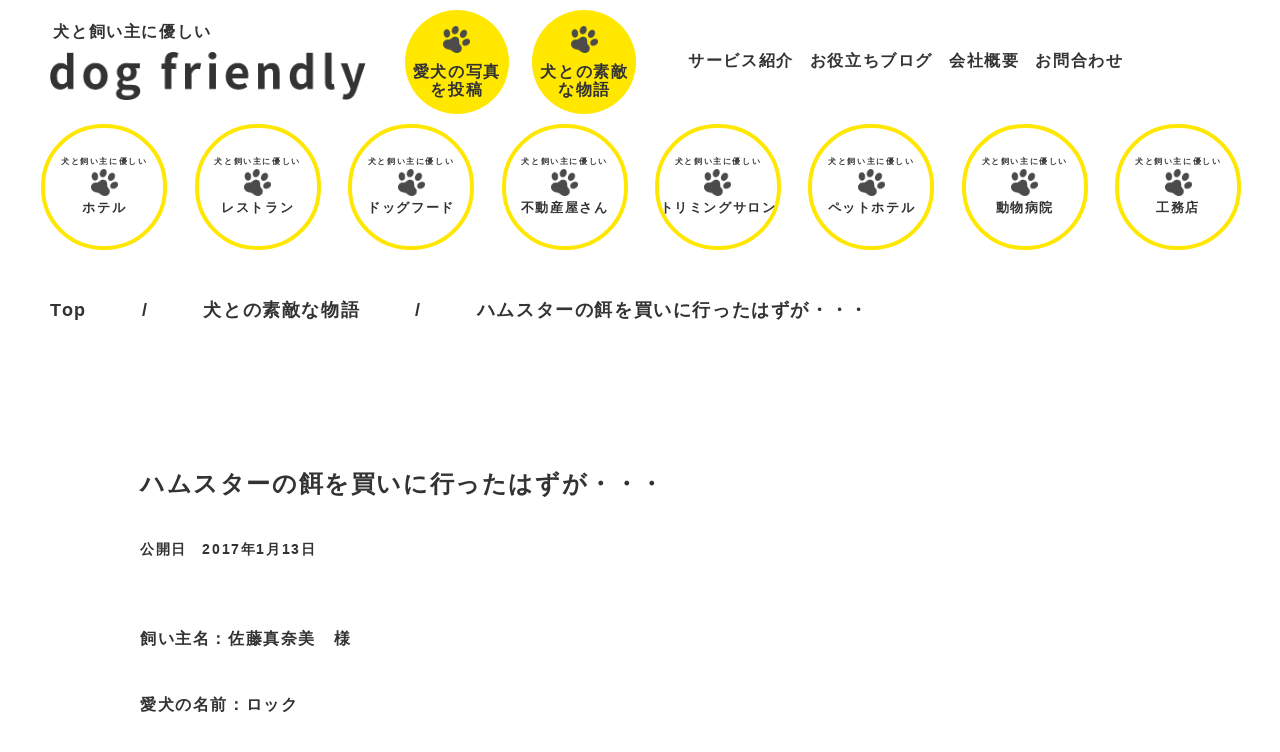

--- FILE ---
content_type: text/html; charset=UTF-8
request_url: https://dog-friendly.jp/voice/%E3%83%8F%E3%83%A0%E3%82%B9%E3%82%BF%E3%83%BC%E3%81%AE%E9%A4%8C%E3%82%92%E8%B2%B7%E3%81%84%E3%81%AB%E8%A1%8C%E3%81%A3%E3%81%9F%E3%81%AF%E3%81%9A%E3%81%8C%E3%83%BB%E3%83%BB%E3%83%BB/
body_size: 12773
content:
<!DOCTYPE html>
<html lang="ja">
<head>
	
    <meta charset="UTF-8">
    <meta http-equiv="X-UA-Compatible" content="IE=edge">
    <meta name="viewport" content="width=device-width, initial-scale=1.0">
	<meta name="google-site-verification" content="daXKLQk0wdvMW8XueZq6HIPPWCP-0MKE-KuM0IxV2Nw" />
	<script data-cfasync="false" type="text/javascript">var ewww_webp_supported=!1;function check_webp_feature(A,e){if(e=void 0!==e?e:function(){},ewww_webp_supported)e(ewww_webp_supported);else{var w=new Image;w.onload=function(){ewww_webp_supported=0<w.width&&0<w.height,e&&e(ewww_webp_supported)},w.onerror=function(){e&&e(!1)},w.src="data:image/webp;base64,"+{alpha:"UklGRkoAAABXRUJQVlA4WAoAAAAQAAAAAAAAAAAAQUxQSAwAAAARBxAR/Q9ERP8DAABWUDggGAAAABQBAJ0BKgEAAQAAAP4AAA3AAP7mtQAAAA=="}[A]}}check_webp_feature("alpha");</script><script data-cfasync="false" type="text/javascript">var Arrive=function(c,e,w){"use strict";if(c.MutationObserver&&"undefined"!=typeof HTMLElement){var r,t,a=0,u=(r=HTMLElement.prototype.matches||HTMLElement.prototype.webkitMatchesSelector||HTMLElement.prototype.mozMatchesSelector||HTMLElement.prototype.msMatchesSelector,{matchesSelector:function(e,t){return e instanceof HTMLElement&&r.call(e,t)},addMethod:function(e,t,r){var a=e[t];e[t]=function(){return r.length==arguments.length?r.apply(this,arguments):"function"==typeof a?a.apply(this,arguments):void 0}},callCallbacks:function(e,t){t&&t.options.onceOnly&&1==t.firedElems.length&&(e=[e[0]]);for(var r,a=0;r=e[a];a++)r&&r.callback&&r.callback.call(r.elem,r.elem);t&&t.options.onceOnly&&1==t.firedElems.length&&t.me.unbindEventWithSelectorAndCallback.call(t.target,t.selector,t.callback)},checkChildNodesRecursively:function(e,t,r,a){for(var i,n=0;i=e[n];n++)r(i,t,a)&&a.push({callback:t.callback,elem:i}),0<i.childNodes.length&&u.checkChildNodesRecursively(i.childNodes,t,r,a)},mergeArrays:function(e,t){var r,a={};for(r in e)e.hasOwnProperty(r)&&(a[r]=e[r]);for(r in t)t.hasOwnProperty(r)&&(a[r]=t[r]);return a},toElementsArray:function(e){return void 0===e||"number"==typeof e.length&&e!==c||(e=[e]),e}}),d=((t=function(){this._eventsBucket=[],this._beforeAdding=null,this._beforeRemoving=null}).prototype.addEvent=function(e,t,r,a){var i={target:e,selector:t,options:r,callback:a,firedElems:[]};return this._beforeAdding&&this._beforeAdding(i),this._eventsBucket.push(i),i},t.prototype.removeEvent=function(e){for(var t,r=this._eventsBucket.length-1;t=this._eventsBucket[r];r--)if(e(t)){this._beforeRemoving&&this._beforeRemoving(t);var a=this._eventsBucket.splice(r,1);a&&a.length&&(a[0].callback=null)}},t.prototype.beforeAdding=function(e){this._beforeAdding=e},t.prototype.beforeRemoving=function(e){this._beforeRemoving=e},t),o=function(i,n){var o=new d,l=this,s={fireOnAttributesModification:!1};return o.beforeAdding(function(t){var e,r=t.target;r!==c.document&&r!==c||(r=document.getElementsByTagName("html")[0]),e=new MutationObserver(function(e){n.call(this,e,t)});var a=i(t.options);e.observe(r,a),t.observer=e,t.me=l}),o.beforeRemoving(function(e){e.observer.disconnect()}),this.bindEvent=function(e,t,r){t=u.mergeArrays(s,t);for(var a=u.toElementsArray(this),i=0;i<a.length;i++)o.addEvent(a[i],e,t,r)},this.unbindEvent=function(){var r=u.toElementsArray(this);o.removeEvent(function(e){for(var t=0;t<r.length;t++)if(this===w||e.target===r[t])return!0;return!1})},this.unbindEventWithSelectorOrCallback=function(r){var e,a=u.toElementsArray(this),i=r;e="function"==typeof r?function(e){for(var t=0;t<a.length;t++)if((this===w||e.target===a[t])&&e.callback===i)return!0;return!1}:function(e){for(var t=0;t<a.length;t++)if((this===w||e.target===a[t])&&e.selector===r)return!0;return!1},o.removeEvent(e)},this.unbindEventWithSelectorAndCallback=function(r,a){var i=u.toElementsArray(this);o.removeEvent(function(e){for(var t=0;t<i.length;t++)if((this===w||e.target===i[t])&&e.selector===r&&e.callback===a)return!0;return!1})},this},i=new function(){var s={fireOnAttributesModification:!1,onceOnly:!1,existing:!1};function n(e,t,r){return!(!u.matchesSelector(e,t.selector)||(e._id===w&&(e._id=a++),-1!=t.firedElems.indexOf(e._id))||(t.firedElems.push(e._id),0))}var c=(i=new o(function(e){var t={attributes:!1,childList:!0,subtree:!0};return e.fireOnAttributesModification&&(t.attributes=!0),t},function(e,i){e.forEach(function(e){var t=e.addedNodes,r=e.target,a=[];null!==t&&0<t.length?u.checkChildNodesRecursively(t,i,n,a):"attributes"===e.type&&n(r,i)&&a.push({callback:i.callback,elem:r}),u.callCallbacks(a,i)})})).bindEvent;return i.bindEvent=function(e,t,r){t=void 0===r?(r=t,s):u.mergeArrays(s,t);var a=u.toElementsArray(this);if(t.existing){for(var i=[],n=0;n<a.length;n++)for(var o=a[n].querySelectorAll(e),l=0;l<o.length;l++)i.push({callback:r,elem:o[l]});if(t.onceOnly&&i.length)return r.call(i[0].elem,i[0].elem);setTimeout(u.callCallbacks,1,i)}c.call(this,e,t,r)},i},l=new function(){var a={};function i(e,t){return u.matchesSelector(e,t.selector)}var n=(l=new o(function(){return{childList:!0,subtree:!0}},function(e,a){e.forEach(function(e){var t=e.removedNodes,r=[];null!==t&&0<t.length&&u.checkChildNodesRecursively(t,a,i,r),u.callCallbacks(r,a)})})).bindEvent;return l.bindEvent=function(e,t,r){t=void 0===r?(r=t,a):u.mergeArrays(a,t),n.call(this,e,t,r)},l};e&&g(e.fn),g(HTMLElement.prototype),g(NodeList.prototype),g(HTMLCollection.prototype),g(HTMLDocument.prototype),g(Window.prototype);var n={};return s(i,n,"unbindAllArrive"),s(l,n,"unbindAllLeave"),n}function s(e,t,r){u.addMethod(t,r,e.unbindEvent),u.addMethod(t,r,e.unbindEventWithSelectorOrCallback),u.addMethod(t,r,e.unbindEventWithSelectorAndCallback)}function g(e){e.arrive=i.bindEvent,s(i,e,"unbindArrive"),e.leave=l.bindEvent,s(l,e,"unbindLeave")}}(window,"undefined"==typeof jQuery?null:jQuery,void 0),ewww_webp_supported=!1;function check_webp_feature(e,t){if(ewww_webp_supported)t(ewww_webp_supported);else{var r=new Image;r.onload=function(){ewww_webp_supported=0<r.width&&0<r.height,t(ewww_webp_supported)},r.onerror=function(){t(!1)},r.src="data:image/webp;base64,"+{alpha:"UklGRkoAAABXRUJQVlA4WAoAAAAQAAAAAAAAAAAAQUxQSAwAAAARBxAR/Q9ERP8DAABWUDggGAAAABQBAJ0BKgEAAQAAAP4AAA3AAP7mtQAAAA==",animation:"UklGRlIAAABXRUJQVlA4WAoAAAASAAAAAAAAAAAAQU5JTQYAAAD/////AABBTk1GJgAAAAAAAAAAAAAAAAAAAGQAAABWUDhMDQAAAC8AAAAQBxAREYiI/gcA"}[e]}}function ewwwLoadImages(e){if(e){for(var t=document.querySelectorAll(".batch-image img, .image-wrapper a, .ngg-pro-masonry-item a, .ngg-galleria-offscreen-seo-wrapper a"),r=0,a=t.length;r<a;r++)ewwwAttr(t[r],"data-src",t[r].getAttribute("data-webp")),ewwwAttr(t[r],"data-thumbnail",t[r].getAttribute("data-webp-thumbnail"));for(r=0,a=(n=document.querySelectorAll(".rev_slider ul li")).length;r<a;r++){ewwwAttr(n[r],"data-thumb",n[r].getAttribute("data-webp-thumb"));for(var i=1;i<11;)ewwwAttr(n[r],"data-param"+i,n[r].getAttribute("data-webp-param"+i)),i++}var n;for(r=0,a=(n=document.querySelectorAll(".rev_slider img")).length;r<a;r++)ewwwAttr(n[r],"data-lazyload",n[r].getAttribute("data-webp-lazyload"));var o=document.querySelectorAll("div.woocommerce-product-gallery__image");for(r=0,a=o.length;r<a;r++)ewwwAttr(o[r],"data-thumb",o[r].getAttribute("data-webp-thumb"))}var l=document.querySelectorAll("video");for(r=0,a=l.length;r<a;r++)ewwwAttr(l[r],"poster",e?l[r].getAttribute("data-poster-webp"):l[r].getAttribute("data-poster-image"));var s=document.querySelectorAll("img.ewww_webp_lazy_load");for(r=0,a=s.length;r<a;r++){if(e){ewwwAttr(s[r],"data-lazy-srcset",s[r].getAttribute("data-lazy-srcset-webp")),ewwwAttr(s[r],"data-srcset",s[r].getAttribute("data-srcset-webp")),ewwwAttr(s[r],"data-lazy-src",s[r].getAttribute("data-lazy-src-webp")),ewwwAttr(s[r],"data-src",s[r].getAttribute("data-src-webp")),ewwwAttr(s[r],"data-orig-file",s[r].getAttribute("data-webp-orig-file")),ewwwAttr(s[r],"data-medium-file",s[r].getAttribute("data-webp-medium-file")),ewwwAttr(s[r],"data-large-file",s[r].getAttribute("data-webp-large-file"));var c=s[r].getAttribute("srcset");null!=c&&!1!==c&&c.includes("R0lGOD")&&ewwwAttr(s[r],"src",s[r].getAttribute("data-lazy-src-webp"))}s[r].className=s[r].className.replace(/\bewww_webp_lazy_load\b/,"")}var w=document.querySelectorAll(".ewww_webp");for(r=0,a=w.length;r<a;r++)e?(ewwwAttr(w[r],"srcset",w[r].getAttribute("data-srcset-webp")),ewwwAttr(w[r],"src",w[r].getAttribute("data-src-webp")),ewwwAttr(w[r],"data-orig-file",w[r].getAttribute("data-webp-orig-file")),ewwwAttr(w[r],"data-medium-file",w[r].getAttribute("data-webp-medium-file")),ewwwAttr(w[r],"data-large-file",w[r].getAttribute("data-webp-large-file")),ewwwAttr(w[r],"data-large_image",w[r].getAttribute("data-webp-large_image")),ewwwAttr(w[r],"data-src",w[r].getAttribute("data-webp-src"))):(ewwwAttr(w[r],"srcset",w[r].getAttribute("data-srcset-img")),ewwwAttr(w[r],"src",w[r].getAttribute("data-src-img"))),w[r].className=w[r].className.replace(/\bewww_webp\b/,"ewww_webp_loaded");window.jQuery&&jQuery.fn.isotope&&jQuery.fn.imagesLoaded&&(jQuery(".fusion-posts-container-infinite").imagesLoaded(function(){jQuery(".fusion-posts-container-infinite").hasClass("isotope")&&jQuery(".fusion-posts-container-infinite").isotope()}),jQuery(".fusion-portfolio:not(.fusion-recent-works) .fusion-portfolio-wrapper").imagesLoaded(function(){jQuery(".fusion-portfolio:not(.fusion-recent-works) .fusion-portfolio-wrapper").isotope()}))}function ewwwWebPInit(e){ewwwLoadImages(e),ewwwNggLoadGalleries(e),document.arrive(".ewww_webp",function(){ewwwLoadImages(e)}),document.arrive(".ewww_webp_lazy_load",function(){ewwwLoadImages(e)}),document.arrive("videos",function(){ewwwLoadImages(e)}),"loading"==document.readyState?document.addEventListener("DOMContentLoaded",ewwwJSONParserInit):("undefined"!=typeof galleries&&ewwwNggParseGalleries(e),ewwwWooParseVariations(e))}function ewwwAttr(e,t,r){null!=r&&!1!==r&&e.setAttribute(t,r)}function ewwwJSONParserInit(){"undefined"!=typeof galleries&&check_webp_feature("alpha",ewwwNggParseGalleries),check_webp_feature("alpha",ewwwWooParseVariations)}function ewwwWooParseVariations(e){if(e)for(var t=document.querySelectorAll("form.variations_form"),r=0,a=t.length;r<a;r++){var i=t[r].getAttribute("data-product_variations"),n=!1;try{for(var o in i=JSON.parse(i))void 0!==i[o]&&void 0!==i[o].image&&(void 0!==i[o].image.src_webp&&(i[o].image.src=i[o].image.src_webp,n=!0),void 0!==i[o].image.srcset_webp&&(i[o].image.srcset=i[o].image.srcset_webp,n=!0),void 0!==i[o].image.full_src_webp&&(i[o].image.full_src=i[o].image.full_src_webp,n=!0),void 0!==i[o].image.gallery_thumbnail_src_webp&&(i[o].image.gallery_thumbnail_src=i[o].image.gallery_thumbnail_src_webp,n=!0),void 0!==i[o].image.thumb_src_webp&&(i[o].image.thumb_src=i[o].image.thumb_src_webp,n=!0));n&&ewwwAttr(t[r],"data-product_variations",JSON.stringify(i))}catch(e){}}}function ewwwNggParseGalleries(e){if(e)for(var t in galleries){var r=galleries[t];galleries[t].images_list=ewwwNggParseImageList(r.images_list)}}function ewwwNggLoadGalleries(e){e&&document.addEventListener("ngg.galleria.themeadded",function(e,t){window.ngg_galleria._create_backup=window.ngg_galleria.create,window.ngg_galleria.create=function(e,t){var r=$(e).data("id");return galleries["gallery_"+r].images_list=ewwwNggParseImageList(galleries["gallery_"+r].images_list),window.ngg_galleria._create_backup(e,t)}})}function ewwwNggParseImageList(e){for(var t in e){var r=e[t];if(void 0!==r["image-webp"]&&(e[t].image=r["image-webp"],delete e[t]["image-webp"]),void 0!==r["thumb-webp"]&&(e[t].thumb=r["thumb-webp"],delete e[t]["thumb-webp"]),void 0!==r.full_image_webp&&(e[t].full_image=r.full_image_webp,delete e[t].full_image_webp),void 0!==r.srcsets)for(var a in r.srcsets)nggSrcset=r.srcsets[a],void 0!==r.srcsets[a+"-webp"]&&(e[t].srcsets[a]=r.srcsets[a+"-webp"],delete e[t].srcsets[a+"-webp"]);if(void 0!==r.full_srcsets)for(var i in r.full_srcsets)nggFSrcset=r.full_srcsets[i],void 0!==r.full_srcsets[i+"-webp"]&&(e[t].full_srcsets[i]=r.full_srcsets[i+"-webp"],delete e[t].full_srcsets[i+"-webp"])}return e}check_webp_feature("alpha",ewwwWebPInit);</script><title>ハムスターの餌を買いに行ったはずが・・・ | ドッグフレンドリー -愛犬との思い出・感動のストーリー</title>

		<!-- All in One SEO 4.7.6 - aioseo.com -->
	<meta name="description" content="飼い主名：佐藤真奈美 様 愛犬の名前：ロック 今から10年前、当時飼っていたハムスターの餌を 買いに行ったペッ" />
	<meta name="robots" content="max-image-preview:large" />
	<link rel="canonical" href="https://dog-friendly.jp/voice/%e3%83%8f%e3%83%a0%e3%82%b9%e3%82%bf%e3%83%bc%e3%81%ae%e9%a4%8c%e3%82%92%e8%b2%b7%e3%81%84%e3%81%ab%e8%a1%8c%e3%81%a3%e3%81%9f%e3%81%af%e3%81%9a%e3%81%8c%e3%83%bb%e3%83%bb%e3%83%bb/" />
	<meta name="generator" content="All in One SEO (AIOSEO) 4.7.6" />
		<meta property="og:locale" content="ja_JP" />
		<meta property="og:site_name" content="ドッグフレンドリー | 犬との素敵な物語・愛犬の写真を本にしよう" />
		<meta property="og:type" content="article" />
		<meta property="og:title" content="ハムスターの餌を買いに行ったはずが・・・ | ドッグフレンドリー -愛犬との思い出・感動のストーリー" />
		<meta property="og:description" content="飼い主名：佐藤真奈美 様 愛犬の名前：ロック 今から10年前、当時飼っていたハムスターの餌を 買いに行ったペッ" />
		<meta property="og:url" content="https://dog-friendly.jp/voice/%e3%83%8f%e3%83%a0%e3%82%b9%e3%82%bf%e3%83%bc%e3%81%ae%e9%a4%8c%e3%82%92%e8%b2%b7%e3%81%84%e3%81%ab%e8%a1%8c%e3%81%a3%e3%81%9f%e3%81%af%e3%81%9a%e3%81%8c%e3%83%bb%e3%83%bb%e3%83%bb/" />
		<meta property="article:published_time" content="2017-01-12T23:31:25+00:00" />
		<meta property="article:modified_time" content="2021-09-22T07:47:47+00:00" />
		<meta name="twitter:card" content="summary" />
		<meta name="twitter:title" content="ハムスターの餌を買いに行ったはずが・・・ | ドッグフレンドリー -愛犬との思い出・感動のストーリー" />
		<meta name="twitter:description" content="飼い主名：佐藤真奈美 様 愛犬の名前：ロック 今から10年前、当時飼っていたハムスターの餌を 買いに行ったペッ" />
		<script type="application/ld+json" class="aioseo-schema">
			{"@context":"https:\/\/schema.org","@graph":[{"@type":"BreadcrumbList","@id":"https:\/\/dog-friendly.jp\/voice\/%e3%83%8f%e3%83%a0%e3%82%b9%e3%82%bf%e3%83%bc%e3%81%ae%e9%a4%8c%e3%82%92%e8%b2%b7%e3%81%84%e3%81%ab%e8%a1%8c%e3%81%a3%e3%81%9f%e3%81%af%e3%81%9a%e3%81%8c%e3%83%bb%e3%83%bb%e3%83%bb\/#breadcrumblist","itemListElement":[{"@type":"ListItem","@id":"https:\/\/dog-friendly.jp\/#listItem","position":1,"name":"\u5bb6","item":"https:\/\/dog-friendly.jp\/","nextItem":{"@type":"ListItem","@id":"https:\/\/dog-friendly.jp\/voice\/%e3%83%8f%e3%83%a0%e3%82%b9%e3%82%bf%e3%83%bc%e3%81%ae%e9%a4%8c%e3%82%92%e8%b2%b7%e3%81%84%e3%81%ab%e8%a1%8c%e3%81%a3%e3%81%9f%e3%81%af%e3%81%9a%e3%81%8c%e3%83%bb%e3%83%bb%e3%83%bb\/#listItem","name":"\u30cf\u30e0\u30b9\u30bf\u30fc\u306e\u990c\u3092\u8cb7\u3044\u306b\u884c\u3063\u305f\u306f\u305a\u304c\u30fb\u30fb\u30fb"}},{"@type":"ListItem","@id":"https:\/\/dog-friendly.jp\/voice\/%e3%83%8f%e3%83%a0%e3%82%b9%e3%82%bf%e3%83%bc%e3%81%ae%e9%a4%8c%e3%82%92%e8%b2%b7%e3%81%84%e3%81%ab%e8%a1%8c%e3%81%a3%e3%81%9f%e3%81%af%e3%81%9a%e3%81%8c%e3%83%bb%e3%83%bb%e3%83%bb\/#listItem","position":2,"name":"\u30cf\u30e0\u30b9\u30bf\u30fc\u306e\u990c\u3092\u8cb7\u3044\u306b\u884c\u3063\u305f\u306f\u305a\u304c\u30fb\u30fb\u30fb","previousItem":{"@type":"ListItem","@id":"https:\/\/dog-friendly.jp\/#listItem","name":"\u5bb6"}}]},{"@type":"Organization","@id":"https:\/\/dog-friendly.jp\/#organization","name":"\u30c9\u30c3\u30b0\u30d5\u30ec\u30f3\u30c9\u30ea\u30fc","description":"\u72ac\u3068\u306e\u7d20\u6575\u306a\u7269\u8a9e\u30fb\u611b\u72ac\u306e\u5199\u771f\u3092\u672c\u306b\u3057\u3088\u3046","url":"https:\/\/dog-friendly.jp\/"},{"@type":"WebPage","@id":"https:\/\/dog-friendly.jp\/voice\/%e3%83%8f%e3%83%a0%e3%82%b9%e3%82%bf%e3%83%bc%e3%81%ae%e9%a4%8c%e3%82%92%e8%b2%b7%e3%81%84%e3%81%ab%e8%a1%8c%e3%81%a3%e3%81%9f%e3%81%af%e3%81%9a%e3%81%8c%e3%83%bb%e3%83%bb%e3%83%bb\/#webpage","url":"https:\/\/dog-friendly.jp\/voice\/%e3%83%8f%e3%83%a0%e3%82%b9%e3%82%bf%e3%83%bc%e3%81%ae%e9%a4%8c%e3%82%92%e8%b2%b7%e3%81%84%e3%81%ab%e8%a1%8c%e3%81%a3%e3%81%9f%e3%81%af%e3%81%9a%e3%81%8c%e3%83%bb%e3%83%bb%e3%83%bb\/","name":"\u30cf\u30e0\u30b9\u30bf\u30fc\u306e\u990c\u3092\u8cb7\u3044\u306b\u884c\u3063\u305f\u306f\u305a\u304c\u30fb\u30fb\u30fb | \u30c9\u30c3\u30b0\u30d5\u30ec\u30f3\u30c9\u30ea\u30fc -\u611b\u72ac\u3068\u306e\u601d\u3044\u51fa\u30fb\u611f\u52d5\u306e\u30b9\u30c8\u30fc\u30ea\u30fc","description":"\u98fc\u3044\u4e3b\u540d\uff1a\u4f50\u85e4\u771f\u5948\u7f8e \u69d8 \u611b\u72ac\u306e\u540d\u524d\uff1a\u30ed\u30c3\u30af \u4eca\u304b\u308910\u5e74\u524d\u3001\u5f53\u6642\u98fc\u3063\u3066\u3044\u305f\u30cf\u30e0\u30b9\u30bf\u30fc\u306e\u990c\u3092 \u8cb7\u3044\u306b\u884c\u3063\u305f\u30da\u30c3","inLanguage":"ja","isPartOf":{"@id":"https:\/\/dog-friendly.jp\/#website"},"breadcrumb":{"@id":"https:\/\/dog-friendly.jp\/voice\/%e3%83%8f%e3%83%a0%e3%82%b9%e3%82%bf%e3%83%bc%e3%81%ae%e9%a4%8c%e3%82%92%e8%b2%b7%e3%81%84%e3%81%ab%e8%a1%8c%e3%81%a3%e3%81%9f%e3%81%af%e3%81%9a%e3%81%8c%e3%83%bb%e3%83%bb%e3%83%bb\/#breadcrumblist"},"image":{"@type":"ImageObject","url":"https:\/\/dog-friendly.jp\/wordpress\/wp-content\/uploads\/2017\/01\/image1.jpeg","@id":"https:\/\/dog-friendly.jp\/voice\/%e3%83%8f%e3%83%a0%e3%82%b9%e3%82%bf%e3%83%bc%e3%81%ae%e9%a4%8c%e3%82%92%e8%b2%b7%e3%81%84%e3%81%ab%e8%a1%8c%e3%81%a3%e3%81%9f%e3%81%af%e3%81%9a%e3%81%8c%e3%83%bb%e3%83%bb%e3%83%bb\/#mainImage","width":750,"height":1000},"primaryImageOfPage":{"@id":"https:\/\/dog-friendly.jp\/voice\/%e3%83%8f%e3%83%a0%e3%82%b9%e3%82%bf%e3%83%bc%e3%81%ae%e9%a4%8c%e3%82%92%e8%b2%b7%e3%81%84%e3%81%ab%e8%a1%8c%e3%81%a3%e3%81%9f%e3%81%af%e3%81%9a%e3%81%8c%e3%83%bb%e3%83%bb%e3%83%bb\/#mainImage"},"datePublished":"2017-01-13T08:31:25+09:00","dateModified":"2021-09-22T16:47:47+09:00"},{"@type":"WebSite","@id":"https:\/\/dog-friendly.jp\/#website","url":"https:\/\/dog-friendly.jp\/","name":"\u30c9\u30c3\u30b0\u30d5\u30ec\u30f3\u30c9\u30ea\u30fc","description":"\u72ac\u3068\u306e\u7d20\u6575\u306a\u7269\u8a9e\u30fb\u611b\u72ac\u306e\u5199\u771f\u3092\u672c\u306b\u3057\u3088\u3046","inLanguage":"ja","publisher":{"@id":"https:\/\/dog-friendly.jp\/#organization"}}]}
		</script>
		<!-- All in One SEO -->

<link rel='dns-prefetch' href='//code.jquery.com' />
<link rel='dns-prefetch' href='//kit.fontawesome.com' />
<link rel="alternate" title="oEmbed (JSON)" type="application/json+oembed" href="https://dog-friendly.jp/wp-json/oembed/1.0/embed?url=https%3A%2F%2Fdog-friendly.jp%2Fvoice%2F%25e3%2583%258f%25e3%2583%25a0%25e3%2582%25b9%25e3%2582%25bf%25e3%2583%25bc%25e3%2581%25ae%25e9%25a4%258c%25e3%2582%2592%25e8%25b2%25b7%25e3%2581%2584%25e3%2581%25ab%25e8%25a1%258c%25e3%2581%25a3%25e3%2581%259f%25e3%2581%25af%25e3%2581%259a%25e3%2581%258c%25e3%2583%25bb%25e3%2583%25bb%25e3%2583%25bb%2F" />
<link rel="alternate" title="oEmbed (XML)" type="text/xml+oembed" href="https://dog-friendly.jp/wp-json/oembed/1.0/embed?url=https%3A%2F%2Fdog-friendly.jp%2Fvoice%2F%25e3%2583%258f%25e3%2583%25a0%25e3%2582%25b9%25e3%2582%25bf%25e3%2583%25bc%25e3%2581%25ae%25e9%25a4%258c%25e3%2582%2592%25e8%25b2%25b7%25e3%2581%2584%25e3%2581%25ab%25e8%25a1%258c%25e3%2581%25a3%25e3%2581%259f%25e3%2581%25af%25e3%2581%259a%25e3%2581%258c%25e3%2583%25bb%25e3%2583%25bb%25e3%2583%25bb%2F&#038;format=xml" />
<style id='wp-img-auto-sizes-contain-inline-css'>
img:is([sizes=auto i],[sizes^="auto," i]){contain-intrinsic-size:3000px 1500px}
/*# sourceURL=wp-img-auto-sizes-contain-inline-css */
</style>
<link rel='stylesheet' id='contact-form-7-css' href='https://dog-friendly.jp/wordpress/wp-content/plugins/contact-form-7/includes/css/styles.css?ver=5.4.2' media='all' />
<link rel='stylesheet' id='cf7msm_styles-css' href='https://dog-friendly.jp/wordpress/wp-content/plugins/contact-form-7-multi-step-module/resources/cf7msm.css?ver=4.3.1' media='all' />
<link rel='stylesheet' id='related-posts-by-taxonomy-css' href='https://dog-friendly.jp/wordpress/wp-content/plugins/related-posts-by-taxonomy/includes/assets/css/styles.css?ver=6.9' media='all' />
<link rel='stylesheet' id='toc-screen-css' href='https://dog-friendly.jp/wordpress/wp-content/plugins/table-of-contents-plus/screen.min.css?ver=2106' media='all' />
<link rel='stylesheet' id='dogfriendly-style-css' href='https://dog-friendly.jp/wordpress/wp-content/themes/dogfriendly/style.css?ver=1732853780' media='all' />
<link rel='stylesheet' id='reset-style-css' href='https://dog-friendly.jp/wordpress/wp-content/themes/dogfriendly/assets/css/reset.css?ver=1732853780' media='all' />
<link rel='stylesheet' id='main-style-css' href='https://dog-friendly.jp/wordpress/wp-content/themes/dogfriendly/assets/css/style.css?ver=1732853780' media='all' />
<link rel='stylesheet' id='page-style-css' href='https://dog-friendly.jp/wordpress/wp-content/themes/dogfriendly/assets/css/page.css?ver=1732853780' media='all' />
<link rel='stylesheet' id='archive-style-css' href='https://dog-friendly.jp/wordpress/wp-content/themes/dogfriendly/assets/css/archive.css?ver=1732853780' media='all' />
<link rel='stylesheet' id='single-style-css' href='https://dog-friendly.jp/wordpress/wp-content/themes/dogfriendly/assets/css/single.css?ver=1732853780' media='all' />
<link rel='stylesheet' id='cf7cf-style-css' href='https://dog-friendly.jp/wordpress/wp-content/plugins/cf7-conditional-fields/style.css?ver=2.0.4' media='all' />
<script defer src="https://kit.fontawesome.com/95b1d81956.js" id="font-awesome-kit-js"></script>
<link rel="https://api.w.org/" href="https://dog-friendly.jp/wp-json/" /><link rel="alternate" title="JSON" type="application/json" href="https://dog-friendly.jp/wp-json/wp/v2/voice/4918" /><link rel='shortlink' href='https://dog-friendly.jp/?p=4918' />
<meta name="generator" content="Site Kit by Google 1.90.1" /><style type="text/css">div#toc_container {background: #f9f9f9;border: 1px solid #aaaaaa;}</style><noscript><style>.lazyload[data-src]{display:none !important;}</style></noscript><style>.lazyload{background-image:none !important;}.lazyload:before{background-image:none !important;}</style><link rel="icon" href="https://dog-friendly.jp/wordpress/wp-content/uploads/cropped-favicon-32x32.png" sizes="32x32" />
<link rel="icon" href="https://dog-friendly.jp/wordpress/wp-content/uploads/cropped-favicon-192x192.png" sizes="192x192" />
<link rel="apple-touch-icon" href="https://dog-friendly.jp/wordpress/wp-content/uploads/cropped-favicon-180x180.png" />
<meta name="msapplication-TileImage" content="https://dog-friendly.jp/wordpress/wp-content/uploads/cropped-favicon-270x270.png" />
<style id="wpforms-css-vars-root">
				:root {
					--wpforms-field-border-radius: 3px;
--wpforms-field-background-color: #ffffff;
--wpforms-field-border-color: rgba( 0, 0, 0, 0.25 );
--wpforms-field-text-color: rgba( 0, 0, 0, 0.7 );
--wpforms-label-color: rgba( 0, 0, 0, 0.85 );
--wpforms-label-sublabel-color: rgba( 0, 0, 0, 0.55 );
--wpforms-label-error-color: #d63637;
--wpforms-button-border-radius: 3px;
--wpforms-button-background-color: #066aab;
--wpforms-button-text-color: #ffffff;
--wpforms-field-size-input-height: 43px;
--wpforms-field-size-input-spacing: 15px;
--wpforms-field-size-font-size: 16px;
--wpforms-field-size-line-height: 19px;
--wpforms-field-size-padding-h: 14px;
--wpforms-field-size-checkbox-size: 16px;
--wpforms-field-size-sublabel-spacing: 5px;
--wpforms-field-size-icon-size: 1;
--wpforms-label-size-font-size: 16px;
--wpforms-label-size-line-height: 19px;
--wpforms-label-size-sublabel-font-size: 14px;
--wpforms-label-size-sublabel-line-height: 17px;
--wpforms-button-size-font-size: 17px;
--wpforms-button-size-height: 41px;
--wpforms-button-size-padding-h: 15px;
--wpforms-button-size-margin-top: 10px;

				}
			</style>						<link rel="stylesheet" href="https://use.fontawesome.com/releases/v5.7.2/css/all.css" integrity="sha384-fnmOCqbTlWIlj8LyTjo7mOUStjsKC4pOpQbqyi7RrhN7udi9RwhKkMHpvLbHG9Sr" crossorigin="anonymous">

<script async src="https://pagead2.googlesyndication.com/pagead/js/adsbygoogle.js?client=ca-pub-2638598348764401" crossorigin="anonymous"></script>
<script>
(adsbygoogle = window.adsbygoogle || []).push({
google_ad_client: "ca-pub-2638598348764401",
enable_page_level_ads: true,
overlays: {top: false, bottom: true}
});
</script>


<style id='global-styles-inline-css'>
:root{--wp--preset--aspect-ratio--square: 1;--wp--preset--aspect-ratio--4-3: 4/3;--wp--preset--aspect-ratio--3-4: 3/4;--wp--preset--aspect-ratio--3-2: 3/2;--wp--preset--aspect-ratio--2-3: 2/3;--wp--preset--aspect-ratio--16-9: 16/9;--wp--preset--aspect-ratio--9-16: 9/16;--wp--preset--color--black: #000000;--wp--preset--color--cyan-bluish-gray: #abb8c3;--wp--preset--color--white: #ffffff;--wp--preset--color--pale-pink: #f78da7;--wp--preset--color--vivid-red: #cf2e2e;--wp--preset--color--luminous-vivid-orange: #ff6900;--wp--preset--color--luminous-vivid-amber: #fcb900;--wp--preset--color--light-green-cyan: #7bdcb5;--wp--preset--color--vivid-green-cyan: #00d084;--wp--preset--color--pale-cyan-blue: #8ed1fc;--wp--preset--color--vivid-cyan-blue: #0693e3;--wp--preset--color--vivid-purple: #9b51e0;--wp--preset--gradient--vivid-cyan-blue-to-vivid-purple: linear-gradient(135deg,rgb(6,147,227) 0%,rgb(155,81,224) 100%);--wp--preset--gradient--light-green-cyan-to-vivid-green-cyan: linear-gradient(135deg,rgb(122,220,180) 0%,rgb(0,208,130) 100%);--wp--preset--gradient--luminous-vivid-amber-to-luminous-vivid-orange: linear-gradient(135deg,rgb(252,185,0) 0%,rgb(255,105,0) 100%);--wp--preset--gradient--luminous-vivid-orange-to-vivid-red: linear-gradient(135deg,rgb(255,105,0) 0%,rgb(207,46,46) 100%);--wp--preset--gradient--very-light-gray-to-cyan-bluish-gray: linear-gradient(135deg,rgb(238,238,238) 0%,rgb(169,184,195) 100%);--wp--preset--gradient--cool-to-warm-spectrum: linear-gradient(135deg,rgb(74,234,220) 0%,rgb(151,120,209) 20%,rgb(207,42,186) 40%,rgb(238,44,130) 60%,rgb(251,105,98) 80%,rgb(254,248,76) 100%);--wp--preset--gradient--blush-light-purple: linear-gradient(135deg,rgb(255,206,236) 0%,rgb(152,150,240) 100%);--wp--preset--gradient--blush-bordeaux: linear-gradient(135deg,rgb(254,205,165) 0%,rgb(254,45,45) 50%,rgb(107,0,62) 100%);--wp--preset--gradient--luminous-dusk: linear-gradient(135deg,rgb(255,203,112) 0%,rgb(199,81,192) 50%,rgb(65,88,208) 100%);--wp--preset--gradient--pale-ocean: linear-gradient(135deg,rgb(255,245,203) 0%,rgb(182,227,212) 50%,rgb(51,167,181) 100%);--wp--preset--gradient--electric-grass: linear-gradient(135deg,rgb(202,248,128) 0%,rgb(113,206,126) 100%);--wp--preset--gradient--midnight: linear-gradient(135deg,rgb(2,3,129) 0%,rgb(40,116,252) 100%);--wp--preset--font-size--small: 13px;--wp--preset--font-size--medium: 20px;--wp--preset--font-size--large: 36px;--wp--preset--font-size--x-large: 42px;--wp--preset--spacing--20: 0.44rem;--wp--preset--spacing--30: 0.67rem;--wp--preset--spacing--40: 1rem;--wp--preset--spacing--50: 1.5rem;--wp--preset--spacing--60: 2.25rem;--wp--preset--spacing--70: 3.38rem;--wp--preset--spacing--80: 5.06rem;--wp--preset--shadow--natural: 6px 6px 9px rgba(0, 0, 0, 0.2);--wp--preset--shadow--deep: 12px 12px 50px rgba(0, 0, 0, 0.4);--wp--preset--shadow--sharp: 6px 6px 0px rgba(0, 0, 0, 0.2);--wp--preset--shadow--outlined: 6px 6px 0px -3px rgb(255, 255, 255), 6px 6px rgb(0, 0, 0);--wp--preset--shadow--crisp: 6px 6px 0px rgb(0, 0, 0);}:where(.is-layout-flex){gap: 0.5em;}:where(.is-layout-grid){gap: 0.5em;}body .is-layout-flex{display: flex;}.is-layout-flex{flex-wrap: wrap;align-items: center;}.is-layout-flex > :is(*, div){margin: 0;}body .is-layout-grid{display: grid;}.is-layout-grid > :is(*, div){margin: 0;}:where(.wp-block-columns.is-layout-flex){gap: 2em;}:where(.wp-block-columns.is-layout-grid){gap: 2em;}:where(.wp-block-post-template.is-layout-flex){gap: 1.25em;}:where(.wp-block-post-template.is-layout-grid){gap: 1.25em;}.has-black-color{color: var(--wp--preset--color--black) !important;}.has-cyan-bluish-gray-color{color: var(--wp--preset--color--cyan-bluish-gray) !important;}.has-white-color{color: var(--wp--preset--color--white) !important;}.has-pale-pink-color{color: var(--wp--preset--color--pale-pink) !important;}.has-vivid-red-color{color: var(--wp--preset--color--vivid-red) !important;}.has-luminous-vivid-orange-color{color: var(--wp--preset--color--luminous-vivid-orange) !important;}.has-luminous-vivid-amber-color{color: var(--wp--preset--color--luminous-vivid-amber) !important;}.has-light-green-cyan-color{color: var(--wp--preset--color--light-green-cyan) !important;}.has-vivid-green-cyan-color{color: var(--wp--preset--color--vivid-green-cyan) !important;}.has-pale-cyan-blue-color{color: var(--wp--preset--color--pale-cyan-blue) !important;}.has-vivid-cyan-blue-color{color: var(--wp--preset--color--vivid-cyan-blue) !important;}.has-vivid-purple-color{color: var(--wp--preset--color--vivid-purple) !important;}.has-black-background-color{background-color: var(--wp--preset--color--black) !important;}.has-cyan-bluish-gray-background-color{background-color: var(--wp--preset--color--cyan-bluish-gray) !important;}.has-white-background-color{background-color: var(--wp--preset--color--white) !important;}.has-pale-pink-background-color{background-color: var(--wp--preset--color--pale-pink) !important;}.has-vivid-red-background-color{background-color: var(--wp--preset--color--vivid-red) !important;}.has-luminous-vivid-orange-background-color{background-color: var(--wp--preset--color--luminous-vivid-orange) !important;}.has-luminous-vivid-amber-background-color{background-color: var(--wp--preset--color--luminous-vivid-amber) !important;}.has-light-green-cyan-background-color{background-color: var(--wp--preset--color--light-green-cyan) !important;}.has-vivid-green-cyan-background-color{background-color: var(--wp--preset--color--vivid-green-cyan) !important;}.has-pale-cyan-blue-background-color{background-color: var(--wp--preset--color--pale-cyan-blue) !important;}.has-vivid-cyan-blue-background-color{background-color: var(--wp--preset--color--vivid-cyan-blue) !important;}.has-vivid-purple-background-color{background-color: var(--wp--preset--color--vivid-purple) !important;}.has-black-border-color{border-color: var(--wp--preset--color--black) !important;}.has-cyan-bluish-gray-border-color{border-color: var(--wp--preset--color--cyan-bluish-gray) !important;}.has-white-border-color{border-color: var(--wp--preset--color--white) !important;}.has-pale-pink-border-color{border-color: var(--wp--preset--color--pale-pink) !important;}.has-vivid-red-border-color{border-color: var(--wp--preset--color--vivid-red) !important;}.has-luminous-vivid-orange-border-color{border-color: var(--wp--preset--color--luminous-vivid-orange) !important;}.has-luminous-vivid-amber-border-color{border-color: var(--wp--preset--color--luminous-vivid-amber) !important;}.has-light-green-cyan-border-color{border-color: var(--wp--preset--color--light-green-cyan) !important;}.has-vivid-green-cyan-border-color{border-color: var(--wp--preset--color--vivid-green-cyan) !important;}.has-pale-cyan-blue-border-color{border-color: var(--wp--preset--color--pale-cyan-blue) !important;}.has-vivid-cyan-blue-border-color{border-color: var(--wp--preset--color--vivid-cyan-blue) !important;}.has-vivid-purple-border-color{border-color: var(--wp--preset--color--vivid-purple) !important;}.has-vivid-cyan-blue-to-vivid-purple-gradient-background{background: var(--wp--preset--gradient--vivid-cyan-blue-to-vivid-purple) !important;}.has-light-green-cyan-to-vivid-green-cyan-gradient-background{background: var(--wp--preset--gradient--light-green-cyan-to-vivid-green-cyan) !important;}.has-luminous-vivid-amber-to-luminous-vivid-orange-gradient-background{background: var(--wp--preset--gradient--luminous-vivid-amber-to-luminous-vivid-orange) !important;}.has-luminous-vivid-orange-to-vivid-red-gradient-background{background: var(--wp--preset--gradient--luminous-vivid-orange-to-vivid-red) !important;}.has-very-light-gray-to-cyan-bluish-gray-gradient-background{background: var(--wp--preset--gradient--very-light-gray-to-cyan-bluish-gray) !important;}.has-cool-to-warm-spectrum-gradient-background{background: var(--wp--preset--gradient--cool-to-warm-spectrum) !important;}.has-blush-light-purple-gradient-background{background: var(--wp--preset--gradient--blush-light-purple) !important;}.has-blush-bordeaux-gradient-background{background: var(--wp--preset--gradient--blush-bordeaux) !important;}.has-luminous-dusk-gradient-background{background: var(--wp--preset--gradient--luminous-dusk) !important;}.has-pale-ocean-gradient-background{background: var(--wp--preset--gradient--pale-ocean) !important;}.has-electric-grass-gradient-background{background: var(--wp--preset--gradient--electric-grass) !important;}.has-midnight-gradient-background{background: var(--wp--preset--gradient--midnight) !important;}.has-small-font-size{font-size: var(--wp--preset--font-size--small) !important;}.has-medium-font-size{font-size: var(--wp--preset--font-size--medium) !important;}.has-large-font-size{font-size: var(--wp--preset--font-size--large) !important;}.has-x-large-font-size{font-size: var(--wp--preset--font-size--x-large) !important;}
/*# sourceURL=global-styles-inline-css */
</style>
</head>
	<!-- Google tag (gtag.js) -->
<script async src="https://www.googletagmanager.com/gtag/js?id=G-6EYXW1NQV2"></script>
	
<script>
  window.dataLayer = window.dataLayer || [];
  function gtag(){dataLayer.push(arguments);}
  gtag('js', new Date());

  gtag('config', 'G-6EYXW1NQV2');
</script>
<body class="wp-singular voice-template-default single single-voice postid-4918 wp-theme-dogfriendly">
<script data-cfasync="false">if(ewww_webp_supported){document.body.classList.add("webp-support");}</script>


	
    <header class="header subheader">
        <div class="header__inner">
            <div class="h-logo" style="margin:0;"><a href="https://dog-friendly.jp/"><span class="h_text">犬と飼い主に優しい</span><img src="[data-uri]" alt="dog friendly" width="200" height="28" data-src-img="https://dog-friendly.jp/wordpress/wp-content/themes/dogfriendly/assets/img/h_logo.png" data-src-webp="https://dog-friendly.jp/wordpress/wp-content/themes/dogfriendly/assets/img/h_logo.png.webp" data-eio="j" class="ewww_webp"><noscript><img src="https://dog-friendly.jp/wordpress/wp-content/themes/dogfriendly/assets/img/h_logo.png" alt="dog friendly" width="200" height="28"></noscript></a></div>
            			  <a class="h-post-btn" href="https://dog-friendly.jp/contact-voice/">
                <span><img src="[data-uri]" alt="" width="27" height="27" data-src="https://dog-friendly.jp/wordpress/wp-content/themes/dogfriendly/assets/img/h_post-btn-icon.png" loading="lazy" class="lazyload ewww_webp_lazy_load" data-src-webp="https://dog-friendly.jp/wordpress/wp-content/themes/dogfriendly/assets/img/h_post-btn-icon.png.webp"><noscript><img src="https://dog-friendly.jp/wordpress/wp-content/themes/dogfriendly/assets/img/h_post-btn-icon.png" alt="" width="27" height="27" data-eio="l"></noscript></span><span>愛犬の写真を投稿</span>
            </a>
			<a class="h-post-btn" href="https://dog-friendly.jp/story/"><span><img src="[data-uri]" alt="" width="27" height="27" data-src="https://dog-friendly.jp/wordpress/wp-content/themes/dogfriendly/assets/img/h_post-btn-icon.png" loading="lazy" class="lazyload ewww_webp_lazy_load" data-src-webp="https://dog-friendly.jp/wordpress/wp-content/themes/dogfriendly/assets/img/h_post-btn-icon.png.webp"><noscript><img src="https://dog-friendly.jp/wordpress/wp-content/themes/dogfriendly/assets/img/h_post-btn-icon.png" alt="" width="27" height="27" data-eio="l"></noscript></span><span>犬との素敵な物語</span></a>
            <nav class="g-nav">
                <ul class="g-nav__list">
                     <!-- sp用 --><li class="g-nav__item g-nav__item--photo"><a href="https://dog-friendly.jp/contact-voice/">愛犬の写真を投稿</a></li><li class="g-nav__item g-nav__item--photo"><a href="https://dog-friendly.jp/story/">犬との素敵な物語</a></li><!-- sp用 END  --><li class="g-nav__item"><a href="https://dog-friendly.jp/service/">サービス紹介</a></li> 
					<li class="g-nav__item pcnone" style="width: 100%;
    font-size: 18px;padding:0 10px"><a href="https://dog-friendly.jp/team/">DOGFRIENDLYを探しました</a></li>
					<li class="g-nav__item pcnone"><a href="https://dog-friendly.jp/team/hotel/">ホテル・旅館</a></li>
					<li class="g-nav__item pcnone"><a href="https://dog-friendly.jp/team/cafe/">カフェ・レストラン</a></li>
					<li class="g-nav__item pcnone"><a href="https://dog-friendly.jp/team/food/">ドッグフード</a></li>
					<li class="g-nav__item pcnone"><a href="https://dogfriendly.jp/">不動産屋さん</a></li>
					<li class="g-nav__item pcnone"><a href="https://dog-friendly.jp/team/salon/">トリミングサロン</a></li>
					<li class="g-nav__item pcnone"><a href="https://dog-friendly.jp/team/doghotel/">ペットホテル</a></li><li class="g-nav__item pcnone"><a href="https://dog-friendly.jp/team/hospital/">動物病院</a></li><li class="g-nav__item pcnone"><a href="https://dog-friendly.jp/team/builder/">工務店</a></li><li class="g-nav__item"><a href="https://dog-friendly.jp/blog/">お役立ちブログ</a></li><li class="g-nav__item"><a href="https://dog-friendly.jp/company/">会社概要</a></li><li class="g-nav__item"><a href="https://dog-friendly.jp/contact/">お問合わせ</a></li></ul>
            </nav>
          
            <button class="nav-btn">
                <span></span><span></span><span></span>
            </button>
        </div>
		<div class="header_sub">
			<nav class="sub_g-nav">
			 <ul>
				 <li><a class="h-post-btn" href="https://dog-friendly.jp/team/hotel/"><b class="menutext">犬と飼い主に優しい</b><span><img src="[data-uri]" alt="" width="27" height="27" data-src="https://dog-friendly.jp/wordpress/wp-content/themes/dogfriendly/assets/img/h_post-btn-icon.png" loading="lazy" class="lazyload ewww_webp_lazy_load" data-src-webp="https://dog-friendly.jp/wordpress/wp-content/themes/dogfriendly/assets/img/h_post-btn-icon.png.webp"><noscript><img src="https://dog-friendly.jp/wordpress/wp-content/themes/dogfriendly/assets/img/h_post-btn-icon.png" alt="" width="27" height="27" data-eio="l"></noscript></span><span>ホテル</span>
            </a></li>
				 <li><a class="h-post-btn" href="https://dog-friendly.jp/team/cafe/"><b class="menutext">犬と飼い主に優しい</b><span><img src="[data-uri]" alt="" width="27" height="27" data-src="https://dog-friendly.jp/wordpress/wp-content/themes/dogfriendly/assets/img/h_post-btn-icon.png" loading="lazy" class="lazyload ewww_webp_lazy_load" data-src-webp="https://dog-friendly.jp/wordpress/wp-content/themes/dogfriendly/assets/img/h_post-btn-icon.png.webp"><noscript><img src="https://dog-friendly.jp/wordpress/wp-content/themes/dogfriendly/assets/img/h_post-btn-icon.png" alt="" width="27" height="27" data-eio="l"></noscript></span><span>レストラン</span>
            </a></li>
				 <li><a class="h-post-btn" href="https://dog-friendly.jp/team/food/"><b class="menutext">犬と飼い主に優しい</b><span><img src="[data-uri]" alt="" width="27" height="27" data-src="https://dog-friendly.jp/wordpress/wp-content/themes/dogfriendly/assets/img/h_post-btn-icon.png" loading="lazy" class="lazyload ewww_webp_lazy_load" data-src-webp="https://dog-friendly.jp/wordpress/wp-content/themes/dogfriendly/assets/img/h_post-btn-icon.png.webp"><noscript><img src="https://dog-friendly.jp/wordpress/wp-content/themes/dogfriendly/assets/img/h_post-btn-icon.png" alt="" width="27" height="27" data-eio="l"></noscript></span><span>ドッグフード</span>
            </a></li>
				<li><a class="h-post-btn" href="https://dogfriendly.jp/"><b class="menutext">犬と飼い主に優しい</b><span><img src="[data-uri]" alt="" width="27" height="27" data-src="https://dog-friendly.jp/wordpress/wp-content/themes/dogfriendly/assets/img/h_post-btn-icon.png" loading="lazy" class="lazyload ewww_webp_lazy_load" data-src-webp="https://dog-friendly.jp/wordpress/wp-content/themes/dogfriendly/assets/img/h_post-btn-icon.png.webp"><noscript><img src="https://dog-friendly.jp/wordpress/wp-content/themes/dogfriendly/assets/img/h_post-btn-icon.png" alt="" width="27" height="27" data-eio="l"></noscript></span><span>不動産屋さん</span>
            </a></li>
				 <li><a class="h-post-btn" href="https://dog-friendly.jp/team/salon/"><b class="menutext">犬と飼い主に優しい</b><span><img src="[data-uri]" alt="" width="27" height="27" data-src="https://dog-friendly.jp/wordpress/wp-content/themes/dogfriendly/assets/img/h_post-btn-icon.png" loading="lazy" class="lazyload ewww_webp_lazy_load" data-src-webp="https://dog-friendly.jp/wordpress/wp-content/themes/dogfriendly/assets/img/h_post-btn-icon.png.webp"><noscript><img src="https://dog-friendly.jp/wordpress/wp-content/themes/dogfriendly/assets/img/h_post-btn-icon.png" alt="" width="27" height="27" data-eio="l"></noscript></span><span>トリミングサロン</span>
            </a></li>
				<li><a class="h-post-btn" href="https://dog-friendly.jp/team/doghotel/"><b class="menutext">犬と飼い主に優しい</b><span><img src="[data-uri]" alt="" width="27" height="27" data-src="https://dog-friendly.jp/wordpress/wp-content/themes/dogfriendly/assets/img/h_post-btn-icon.png" loading="lazy" class="lazyload ewww_webp_lazy_load" data-src-webp="https://dog-friendly.jp/wordpress/wp-content/themes/dogfriendly/assets/img/h_post-btn-icon.png.webp"><noscript><img src="https://dog-friendly.jp/wordpress/wp-content/themes/dogfriendly/assets/img/h_post-btn-icon.png" alt="" width="27" height="27" data-eio="l"></noscript></span><span>ペットホテル</span>
            </a></li>
				 <li><a class="h-post-btn" href="https://dog-friendly.jp/team/hospital/"><b class="menutext">犬と飼い主に優しい</b><span><img src="[data-uri]" alt="" width="27" height="27" data-src="https://dog-friendly.jp/wordpress/wp-content/themes/dogfriendly/assets/img/h_post-btn-icon.png" loading="lazy" class="lazyload ewww_webp_lazy_load" data-src-webp="https://dog-friendly.jp/wordpress/wp-content/themes/dogfriendly/assets/img/h_post-btn-icon.png.webp"><noscript><img src="https://dog-friendly.jp/wordpress/wp-content/themes/dogfriendly/assets/img/h_post-btn-icon.png" alt="" width="27" height="27" data-eio="l"></noscript></span><span>動物病院</span>
            </a></li>
				 <li><a class="h-post-btn" href="https://dog-friendly.jp/team/builder/"><b class="menutext">犬と飼い主に優しい</b><span><img src="[data-uri]" alt="" width="27" height="27" data-src="https://dog-friendly.jp/wordpress/wp-content/themes/dogfriendly/assets/img/h_post-btn-icon.png" loading="lazy" class="lazyload ewww_webp_lazy_load" data-src-webp="https://dog-friendly.jp/wordpress/wp-content/themes/dogfriendly/assets/img/h_post-btn-icon.png.webp"><noscript><img src="https://dog-friendly.jp/wordpress/wp-content/themes/dogfriendly/assets/img/h_post-btn-icon.png" alt="" width="27" height="27" data-eio="l"></noscript></span><span>工務店</span>
            </a></li>
				
				</ul>
			</nav>
		</div>
        <!-- /.header__inner -->
    </header>

    	
    
 

    	
	        <div class="bread-crumb" typeof="BreadcrumbList" vocab="https://schema.org/">
            <!-- Breadcrumb NavXT 6.6.0 -->
<span property="itemListElement" typeof="ListItem"><a property="item" typeof="WebPage" title="Go to ドッグフレンドリー." href="https://dog-friendly.jp" class="home" ><span property="name">Top</span></a><meta property="position" content="1"></span><span>&#047;</span><span property="itemListElement" typeof="ListItem"><a property="item" typeof="WebPage" title="Go to 犬との素敵な物語." href="https://dog-friendly.jp/voices/" class="post post-voice-archive" ><span property="name">犬との素敵な物語</span></a><meta property="position" content="2"></span><span>&#047;</span><span property="itemListElement" typeof="ListItem"><span property="name" class="post post-voice current-item">ハムスターの餌を買いに行ったはずが・・・</span><meta property="url" content="https://dog-friendly.jp/voice/%e3%83%8f%e3%83%a0%e3%82%b9%e3%82%bf%e3%83%bc%e3%81%ae%e9%a4%8c%e3%82%92%e8%b2%b7%e3%81%84%e3%81%ab%e8%a1%8c%e3%81%a3%e3%81%9f%e3%81%af%e3%81%9a%e3%81%8c%e3%83%bb%e3%83%bb%e3%83%bb/"><meta property="position" content="3"></span>        </div>
        <!-- ./bread-crumb -->
	        <div class="ly-cont">
                                    <div class="post-head">
					<div class="post-head__upper">
						<h1 class="post-heading">ハムスターの餌を買いに行ったはずが・・・</h1>
					</div>
					<p class="post-item__cat">
																															
									</p>
					<!-- /.post-head__upper -->
					<ul class="post-date">
						<li><time>公開日　2017年1月13日</time></li>
					</ul>
				</div>
				<!-- /.post-head -->
                <div class="post-content">
					<p>飼い主名：佐藤真奈美　様</p>
<p>愛犬の名前：ロック</p>
<p><a href="https://dog-friendly.jp/wordpress/wp-content/uploads/2017/01/image1.jpeg"><img fetchpriority="high" decoding="async" class="alignleft size-medium wp-image-4919 lazyload ewww_webp_lazy_load" src="[data-uri]" alt="愛犬写真　ロック" width="225" height="300" data-src="https://dog-friendly.jp/wordpress/wp-content/uploads/2017/01/image1-225x300-1.jpeg" loading="lazy" data-src-webp="https://dog-friendly.jp/wordpress/wp-content/uploads/2017/01/image1-225x300-1.jpeg.webp" /><noscript><img fetchpriority="high" decoding="async" class="alignleft size-medium wp-image-4919" src="https://dog-friendly.jp/wordpress/wp-content/uploads/2017/01/image1-225x300-1.jpeg" alt="愛犬写真　ロック" width="225" height="300" data-eio="l" /></noscript></a></p>
<p>今から10年前、当時飼っていたハムスターの餌を<br />
買いに行ったペットショップで息子達が一目惚れ！<br />
犬を買うことを最後まで渋っていた夫が<br />
今は1番可愛がっています。</p>				</div>
				<!-- /.post-content -->
                    
		<div class="next-prev-btn">
														<a class="btn btn--prev" href="https://dog-friendly.jp/voice/%e4%ba%ba%e3%81%a8%e3%81%ae%e5%87%ba%e4%bc%9a%e3%81%84%e3%82%92%e3%82%82%e3%81%9f%e3%82%89%e3%81%97%e3%81%a6%e3%81%8f%e3%82%8c%e3%81%9f/" title="人との出会いをもたらしてくれた">前の物語</a>
			
														<a class="btn btn--next" href="https://dog-friendly.jp/voice/%e6%88%91%e3%81%8c%e5%ae%b6%e3%81%ae%e4%b8%ad%e5%bf%83%e3%80%81%e3%83%91%e3%83%94%e3%82%b3/" title="我が家の中心、パピコ">次の物語</a>
					</div>
		<!-- /.next-prev-btn -->
    </div>
    <!-- /.ly-cont -->


	<div class="bg-gray">
		<div class="ly-cont">
			<h2 class="primary-heading"><span class="primary-heading__in">最新の素敵な物語</span></h2>
			                                                <article class="latest-story-item">
                        <a href="https://dog-friendly.jp/voice/%e3%83%8f%e3%82%a6%e3%82%b9%e3%81%8c%e5%be%97%e6%84%8f/">
                            <div class="latest-story-item__thumb">
                                                                    <img width="450" height="600" src="[data-uri]" class="attachment-large size-large wp-post-image lazyload ewww_webp_lazy_load" alt="" decoding="async"   data-src="https://dog-friendly.jp/wordpress/wp-content/uploads/IMG_0380.jpeg" loading="lazy" data-srcset="https://dog-friendly.jp/wordpress/wp-content/uploads/IMG_0380.jpeg 450w, https://dog-friendly.jp/wordpress/wp-content/uploads/IMG_0380-225x300.jpeg 225w" data-sizes="auto" data-src-webp="https://dog-friendly.jp/wordpress/wp-content/uploads/IMG_0380.jpeg.webp" data-srcset-webp="https://dog-friendly.jp/wordpress/wp-content/uploads/IMG_0380.jpeg.webp 450w, https://dog-friendly.jp/wordpress/wp-content/uploads/IMG_0380-225x300.jpeg.webp 225w" /><noscript><img width="450" height="600" src="https://dog-friendly.jp/wordpress/wp-content/uploads/IMG_0380.jpeg" class="attachment-large size-large wp-post-image" alt="" decoding="async" srcset="https://dog-friendly.jp/wordpress/wp-content/uploads/IMG_0380.jpeg 450w, https://dog-friendly.jp/wordpress/wp-content/uploads/IMG_0380-225x300.jpeg 225w" sizes="(max-width: 450px) 100vw, 450px" data-eio="l" /></noscript>                                                            </div>
                            <!-- /.thumb -->
                            <div class="latest-story-item__contents">
                                <div class="latest-story-item__contents-in">
                                    <h3>ハウスが得意</h3>
                                                                        <ul>
                                                                                    <li><span>飼い主</span>tasse</li>
                                                                                                                            <li><span>愛犬</span>ソフィア</li>
                                                                                                                            <li><span>犬種</span>ヨークシャーテリア</li>
                                                                            </ul>
                                    <p>
                                                                            </p>
                                </div>
                                <span class="latest-story-item__icon"></span>
                            </div>
                            <!-- /.contents -->
                        </a>
                    </article>
                                    <article class="latest-story-item">
                        <a href="https://dog-friendly.jp/voice/%e5%ae%b6%e5%ba%ad%e7%8a%ac4%e5%b9%b4%e7%9b%ae%e3%81%ab%e3%81%aa%e3%82%8a%e3%81%be%e3%81%97%e3%81%9f/">
                            <div class="latest-story-item__thumb">
                                                                    <img width="450" height="600" src="[data-uri]" class="attachment-large size-large wp-post-image lazyload ewww_webp_lazy_load" alt="" decoding="async"   data-src="https://dog-friendly.jp/wordpress/wp-content/uploads/IMG_0941.jpeg" loading="lazy" data-srcset="https://dog-friendly.jp/wordpress/wp-content/uploads/IMG_0941.jpeg 450w, https://dog-friendly.jp/wordpress/wp-content/uploads/IMG_0941-225x300.jpeg 225w" data-sizes="auto" data-src-webp="https://dog-friendly.jp/wordpress/wp-content/uploads/IMG_0941.jpeg.webp" data-srcset-webp="https://dog-friendly.jp/wordpress/wp-content/uploads/IMG_0941.jpeg.webp 450w, https://dog-friendly.jp/wordpress/wp-content/uploads/IMG_0941-225x300.jpeg.webp 225w" /><noscript><img width="450" height="600" src="https://dog-friendly.jp/wordpress/wp-content/uploads/IMG_0941.jpeg" class="attachment-large size-large wp-post-image" alt="" decoding="async" srcset="https://dog-friendly.jp/wordpress/wp-content/uploads/IMG_0941.jpeg 450w, https://dog-friendly.jp/wordpress/wp-content/uploads/IMG_0941-225x300.jpeg 225w" sizes="(max-width: 450px) 100vw, 450px" data-eio="l" /></noscript>                                                            </div>
                            <!-- /.thumb -->
                            <div class="latest-story-item__contents">
                                <div class="latest-story-item__contents-in">
                                    <h3>家庭犬4年目になりました</h3>
                                                                        <ul>
                                                                                    <li><span>飼い主</span>うりの飼い主</li>
                                                                                                                            <li><span>愛犬</span>うり</li>
                                                                                                                            <li><span>犬種</span>ジャックラッセルテリア</li>
                                                                            </ul>
                                    <p>
                                                                            </p>
                                </div>
                                <span class="latest-story-item__icon"></span>
                            </div>
                            <!-- /.contents -->
                        </a>
                    </article>
                                    <article class="latest-story-item">
                        <a href="https://dog-friendly.jp/voice/%e8%87%b3%e9%ab%98%e3%81%ae%e6%84%9b/">
                            <div class="latest-story-item__thumb">
                                                                    <img width="451" height="600" src="[data-uri]" class="attachment-large size-large wp-post-image lazyload ewww_webp_lazy_load" alt="" decoding="async"   data-src="https://dog-friendly.jp/wordpress/wp-content/uploads/IMG_5789.jpeg" loading="lazy" data-srcset="https://dog-friendly.jp/wordpress/wp-content/uploads/IMG_5789.jpeg 451w, https://dog-friendly.jp/wordpress/wp-content/uploads/IMG_5789-226x300.jpeg 226w" data-sizes="auto" data-src-webp="https://dog-friendly.jp/wordpress/wp-content/uploads/IMG_5789.jpeg.webp" data-srcset-webp="https://dog-friendly.jp/wordpress/wp-content/uploads/IMG_5789.jpeg.webp 451w, https://dog-friendly.jp/wordpress/wp-content/uploads/IMG_5789-226x300.jpeg.webp 226w" /><noscript><img width="451" height="600" src="https://dog-friendly.jp/wordpress/wp-content/uploads/IMG_5789.jpeg" class="attachment-large size-large wp-post-image" alt="" decoding="async" srcset="https://dog-friendly.jp/wordpress/wp-content/uploads/IMG_5789.jpeg 451w, https://dog-friendly.jp/wordpress/wp-content/uploads/IMG_5789-226x300.jpeg 226w" sizes="(max-width: 451px) 100vw, 451px" data-eio="l" /></noscript>                                                            </div>
                            <!-- /.thumb -->
                            <div class="latest-story-item__contents">
                                <div class="latest-story-item__contents-in">
                                    <h3>至高の愛</h3>
                                                                        <ul>
                                                                                    <li><span>飼い主</span>ももママ</li>
                                                                                                                            <li><span>愛犬</span>もも</li>
                                                                                                                            <li><span>犬種</span>パピヨン</li>
                                                                            </ul>
                                    <p>
                                                                            </p>
                                </div>
                                <span class="latest-story-item__icon"></span>
                            </div>
                            <!-- /.contents -->
                        </a>
                    </article>
                                        		</div>
		<!-- /.ly-cont -->
	</div>
	<!-- /.bg-gray -->
<footer class="footer">
        <div class="footer__inner">
            <div class="footer__col">
                <div class="footer__l-box">
                    <div class="f-logo"><a href="https://dog-friendly.jp/"><img src="[data-uri]" alt="dog friendly" data-src="https://dog-friendly.jp/wordpress/wp-content/themes/dogfriendly/assets/img/f_logo.png" loading="lazy" class="lazyload ewww_webp_lazy_load" data-src-webp="https://dog-friendly.jp/wordpress/wp-content/themes/dogfriendly/assets/img/f_logo.png.webp"><noscript><img src="https://dog-friendly.jp/wordpress/wp-content/themes/dogfriendly/assets/img/f_logo.png" alt="dog friendly" data-eio="l"></noscript></a></div>
                    <ul class="f-sns">
                        <li><a href="https://www.facebook.com/dogfriendly.jp/" target="_blank" rel="noopener noreferrer"><i class="fab fa-facebook-f"></i></a></li>
                        <li><a href="https://www.instagram.com/_dogfriendly_/" target="_blank" rel="noopener noreferrer"><i class="fab fa-instagram"></i></a></li>
                        <li><a href="https://twitter.com/dogfriendly_jp" target="_blank" rel="noopener noreferrer"><i class="fab fa-twitter"></i></a></li>
                    </ul>
                    <a class="f-post-btn" href="https://dog-friendly.jp/contact-voice/"><i class="fas fa-camera"></i>写真を投稿</a>
                </div>
                <!-- /.footer__r-box -->
                <div class="footer__r-box">
                    <div class="f-nav-unit">
                        <ul class="f-nav">
                            <li class="f-nav__item"><a href="https://dog-friendly.jp/story/">犬との素敵な物語</a></li>
                            <li class="f-nav__item"><a href="https://dog-friendly.jp/service/">サービス紹介</a></li>
                            <li class="f-nav__item"><a href="https://dog-friendly.jp/publish/">出版情報</a></li>
                        </ul>
						<ul class="f-nav">
							<li class="f-nav__item"><a href="https://dog-friendly.jp/team/">犬と飼主に優しい</a></li>
                            <li class="f-nav__item"><a href="https://dog-friendly.jp/team/hotel">ホテル・旅館</a></li>
					<li class="f-nav__item"><a href="https://dog-friendly.jp/team/cafe">カフェ・レストラン</a></li>
					<li class="f-nav__item"><a href="https://dog-friendly.jp/team/food">ドッグフード</a></li>
					<li class="f-nav__item"><a href="https://dogfriendly.jp/">不動産屋さん</a></li>
					<li class="f-nav__item"><a href="https://dog-friendly.jp/team/salon">トリミングサロン</a></li>
					<li class="f-nav__item"><a href="https://dog-friendly.jp/team/doghotel">ペットホテル</a></li><li class="f-nav__item"><a href="https://dog-friendly.jp/team/hospital">動物病院</a></li><li class="f-nav__item"><a href="https://dog-friendly.jp/team/builder">工務店</a></li>
                        </ul>
                        <ul class="f-nav">
                            <li class="f-nav__item"><a href="https://dog-friendly.jp/blog/">お役立ちブログ</a></li>
                            <li class="f-nav__item"><a href="https://dog-friendly.jp/company/">会社概要</a></li>
							<li class="f-nav__item"><a href="https://dog-friendly.jp/contact/">お問合わせ</a></li>
                        </ul>
                        <ul class="f-nav">
                            <li class="f-nav__item"><a href="https://dog-friendly.jp/privacy/">プライバシー<br class="sm-tab-none">ポリシー</a></li>
                        </ul>
                    </div>
                    <!-- /.f-nav-unit -->
                </div>
                <!-- /.footer__l-box -->
            </div>
            <!-- /.footer__col -->
            <p class="copyright"><small>COPYRIGHT &copy; 2026 dog-friendly ALL RIGHTS RESERVED.</small></p>
        </div>
        <!-- /.footer__inner -->
    </footer>
<script>
function ani(){
            document.getElementById('plane').className ='animation';
        }
        function anitwo(){
            document.getElementById('bg').className ='animation2';
        }
</script>
	<script type="speculationrules">
{"prefetch":[{"source":"document","where":{"and":[{"href_matches":"/*"},{"not":{"href_matches":["/wordpress/wp-*.php","/wordpress/wp-admin/*","/wordpress/wp-content/uploads/*","/wordpress/wp-content/*","/wordpress/wp-content/plugins/*","/wordpress/wp-content/themes/dogfriendly/*","/*\\?(.+)"]}},{"not":{"selector_matches":"a[rel~=\"nofollow\"]"}},{"not":{"selector_matches":".no-prefetch, .no-prefetch a"}}]},"eagerness":"conservative"}]}
</script>
<script id="eio-lazy-load-js-before">
var eio_lazy_vars = {"exactdn_domain":"","skip_autoscale":0,"threshold":0};
//# sourceURL=eio-lazy-load-js-before
</script>
<script src="https://dog-friendly.jp/wordpress/wp-content/plugins/ewww-image-optimizer/includes/lazysizes.min.js?ver=630" id="eio-lazy-load-js"></script>
<script src="https://code.jquery.com/jquery-3.6.0.min.js?ver=6.9" id="jquery-js"></script>
<script src="https://dog-friendly.jp/wordpress/wp-includes/js/dist/vendor/wp-polyfill.min.js?ver=3.15.0" id="wp-polyfill-js"></script>
<script id="contact-form-7-js-extra">
var wpcf7 = {"api":{"root":"https://dog-friendly.jp/wp-json/","namespace":"contact-form-7/v1"}};
//# sourceURL=contact-form-7-js-extra
</script>
<script src="https://dog-friendly.jp/wordpress/wp-content/plugins/contact-form-7/includes/js/index.js?ver=5.4.2" id="contact-form-7-js"></script>
<script id="cf7msm-js-extra">
var cf7msm_posted_data = {"_wpcf7cf_hidden_group_fields":"[]","_wpcf7cf_hidden_groups":"[]","_wpcf7cf_visible_groups":"[]"};
//# sourceURL=cf7msm-js-extra
</script>
<script src="https://dog-friendly.jp/wordpress/wp-content/plugins/contact-form-7-multi-step-module/resources/cf7msm.min.js?ver=4.3.1" id="cf7msm-js"></script>
<script id="toc-front-js-extra">
var tocplus = {"visibility_show":"show","visibility_hide":"hide","width":"Auto"};
//# sourceURL=toc-front-js-extra
</script>
<script src="https://dog-friendly.jp/wordpress/wp-content/plugins/table-of-contents-plus/front.min.js?ver=2106" id="toc-front-js"></script>
<script src="https://dog-friendly.jp/wordpress/wp-content/themes/dogfriendly/assets/js/ofi.min.js?ver=1732853780" id="ofi-script-js"></script>
<script src="https://dog-friendly.jp/wordpress/wp-content/themes/dogfriendly/assets/js/jquery.matchHeight-min.js?ver=1732853780" id="match-height-script-js"></script>
<script src="https://dog-friendly.jp/wordpress/wp-content/themes/dogfriendly/assets/js/main.js?ver=1732853780" id="main-script-js"></script>
<script id="wpcf7cf-scripts-js-extra">
var wpcf7cf_global_settings = {"ajaxurl":"https://dog-friendly.jp/wordpress/wp-admin/admin-ajax.php"};
//# sourceURL=wpcf7cf-scripts-js-extra
</script>
<script src="https://dog-friendly.jp/wordpress/wp-content/plugins/cf7-conditional-fields/js/scripts.js?ver=2.0.4" id="wpcf7cf-scripts-js"></script>
</body>
</html>


--- FILE ---
content_type: text/html; charset=utf-8
request_url: https://www.google.com/recaptcha/api2/aframe
body_size: 248
content:
<!DOCTYPE HTML><html><head><meta http-equiv="content-type" content="text/html; charset=UTF-8"></head><body><script nonce="DCXDugeRPT8vXbnucnoWzw">/** Anti-fraud and anti-abuse applications only. See google.com/recaptcha */ try{var clients={'sodar':'https://pagead2.googlesyndication.com/pagead/sodar?'};window.addEventListener("message",function(a){try{if(a.source===window.parent){var b=JSON.parse(a.data);var c=clients[b['id']];if(c){var d=document.createElement('img');d.src=c+b['params']+'&rc='+(localStorage.getItem("rc::a")?sessionStorage.getItem("rc::b"):"");window.document.body.appendChild(d);sessionStorage.setItem("rc::e",parseInt(sessionStorage.getItem("rc::e")||0)+1);localStorage.setItem("rc::h",'1769266681553');}}}catch(b){}});window.parent.postMessage("_grecaptcha_ready", "*");}catch(b){}</script></body></html>

--- FILE ---
content_type: text/css
request_url: https://dog-friendly.jp/wordpress/wp-content/themes/dogfriendly/assets/css/style.css?ver=1732853780
body_size: 4641
content:
@charset "UTF-8";
body {
    font-family: 'Noto Sans JP', sans-serif;
    color: #333;
    letter-spacing: .1em;
}

h1,
h2,
h3,
h4,
h5,
h6 {
    font-weight: 700;
    line-height: 1.66;
    margin: 0 0 15px 0;
}

h1,
h2 {
    font-size: 36px;
}

h3 {
    font-size: 24px;
}

h4 {
    font-size: 22px;
}

h5 {
    font-size: 20px;
}

h6 {
    font-size: 18px;
}

p {
    font-weight: 700;
    line-height: 1.88;
    margin: 0 0 1em 0;
}

li,
dt,
dd,
th,
td {
    font-weight: 700;
    line-height: 1.88;
}

.bg-gray {
    background: #f6f6f6;
}

/* -------------------------
バナー
--------------------------*/
.foot-bnr-wide {
    margin-top: 200px;
}

.foot-bnr-wide img {
    width: 100%;
}

.foot-bnr-wide a {
    display: block;
}

/* -------------------------
検索Box
--------------------------*/
.search-box {
    display: flex;
    border: 2px solid #333;
    border-radius: 90px;
    font-weight: 700;
    max-width: 960px;
    width: 100%;
    margin: 0 auto;
}

.search-box_field {
    border-radius: 90px 0 0 90px;
    background: #f6f6f6;
    flex-shrink: 1;
    flex-grow: 1;
    flex-basis: calc(100% - 75px);
    max-width: calc(100% - 75px);;
    padding: 16px 40px;
}

.search-box_btn {
    text-align: center;
    background: #ffe700;
    border-radius: 0 90px 90px 0;
    margin-left: auto;
    flex-shrink: 0;
    flex-grow: 0;
    flex-basis: 75px;
    max-width: 75px;
}

/* -------------------------
ぱんくず
--------------------------*/
.bread-crumb {
    font-weight: 700;
    font-size: 18px;
    max-width: 1300px;
    width: 100%;
    margin: 50px auto -5px;
    padding: 0 50px;
}

.bread-crumb > span {
    font-size: 18px;
    display: inline-block;
    margin: 0 55px 5px 0;
}

.bread-crumb > span:last-child {
    margin-right: 0;
}

/* --------------------------
レイアウト
--------------------------*/
.ly-cont {
    max-width: 1300px;
    padding: 150px 50px;
    margin: 0 auto;
}

/* --------------------------
見出し
--------------------------*/
.primary-heading {
    font-size: 36px;
    font-weight: 700;
    text-align: center;
    margin-bottom: 72px;
    letter-spacing: .1em;
}

.primary-heading__in {
    display: flex;
    align-items: center;
    justify-content: center;
    position: relative;
}

.primary-heading__in::before {
    margin-right: 18px;
}

.primary-heading__in::after {
    margin-left: 18px;
}

.primary-heading__in::before,
.primary-heading__in::after {
    content: "";
    display: inline-block;
    width: 21px;
    height: 20px;
    background: url(../img/toe-beans.png) no-repeat;
    background-size: contain;
    background-position: center;
    margin-top: 5px;
    flex-shrink: 0;
    flex-grow: 0;
}

/* -------------------------
カテゴリ
--------------------------*/
.cat-list {
    font-size: 0;
    text-align: center;
    margin-bottom: 70px;
}

.cat-list li {
    font-size: 16px;
    margin: 0 1.7em 1em 0;
    line-height: 1;
}

.cat-list a {
    background: #ffe700;
    padding: 11px 36px;
    border-radius: 45px;
}

.cat-list li,
.cat-list a {
    display: inline-block;
}


/* --------------------------
微調整用
--------------------------*/
.ta-center { text-align: center; }
.fz-2em { font-size: 2em; }
.lh-1 { line-height: 1;}

/* --------------------------
br
--------------------------*/
span.pc-none,
br.pc-none { display: none; }

@media (max-width:1024px) {
    span.lg-tab-block,
    br.lg-tab-block {
        display: block;
    }
}

@media (max-width:768px) {
    span.md-tab-block,
    br.md-tab-block {
        display: block;
    }
}

@media (max-width:750px) {
    span.sm-tab-none,
    br.sm-tab-none {
        display: none;
    }

    span.sm-tab-block,
    br.sm-tab-block {
        display: block;
    }
}

@media (max-width:599px) {
    span.sp-block,
    br.sp-block {
        display: block;
    }
}

/* --------------------------
ボタン
--------------------------*/
.camera-btn,
.btn {
    font-size: 18px;
    font-weight: 700;
    display: inline-block;
    max-width: 360px;
    width: 100%;
    margin: 5px;
    background: #ffe700;
    padding: 25px 53px 28px 48px;
    position: relative;
    text-align: center;
}

.camera-btn::after,
.btn::before {
    content: "";
    position: absolute;
    width: 100%;
    height: calc(100% + 2px);
    border: 2px solid #333;
    top: -5px;
    left: -5px;
}

.camera-btn,
.camera-btn::after,
.btn,
.btn::before {
    border-radius: 5px;
}

.btn::after {
    content: "\f0da";
    font-family: "Font Awesome 5 Free";
    font-weight: 900;
    position: absolute;
    right: 38px;
    top: 50%;
    -webkit-transform: translateY(-50%);
    -ms-transform: translateY(-50%);
    transform: translateY(-50%);
}

.camera-btn::before {
    content: "\f030";
    font-family: "Font Awesome 5 Free";
    font-weight: 900;
    margin-right: 30px;
}

/* 戻るボタン 次へボタン */
.next-prev-btn {
    margin-top: 100px;
    display: flex;
    justify-content: space-between;
}

.btn.btn--prev {
    margin-right: 50px;
}

.btn.btn--prev::after {
    content: "\f0d9";
    right: auto;
    left: 38px;
}


/* --------------------------
header
--------------------------*/
.header__inner {
    padding: 10px 50px;
    display: flex;
    align-items: center;
}

.h-logo {
    line-height: 1;
    margin: 0 30px 0 0;
    flex-shrink: 1;
    flex-grow: 0;
    flex-basis: auto;
}

.h-logo a {
    display: inline-block;
}

.h-logo img {
    width: 343px;
    height: auto;
}

.g-nav {
    display: block;
    flex-shrink: 1;
    flex-grow: 0;
    flex-basis: auto;
    margin-left: 40px;
}

.g-nav__list {
    display: flex;
}

.g-nav__item {
    margin-right: 16px;
}

.g-nav__item--photo {
    display: none;
}

.g-nav__item a {
    display: inline-block;
    padding: 16px;
}

.h-post-btn {
    border-radius: 90%;
    font-weight: bold;
    background: #ffe700;
    width: 104px;
    height: 104px;
    display: flex;
    align-items: center;
    justify-content: center;
    flex-direction: column;
    margin-left: 5.1%;
    flex-shrink: 0;
    flex-grow: 0;
    flex-basis: 104px;
    max-width: 104px;
}

.h-post-btn > span {
    text-align: center;
    display: block;
}

.h-post-btn > span:first-child {
    margin-bottom: 10px;
}

.h-post-btn img {
    width: 27px;
}

.nav-btn {
    display: none;
}

/* --------------------------
footer
--------------------------*/
.footer {
    background: #ffe700;
}

.footer__inner {
    max-width: 1300px;
    width: 100%;
    margin: 0 auto;
    padding: 110px 50px 20px;
}

.footer__col {
    display: flex;
    margin-bottom: 90px;
}

.footer__l-box {
    flex-shrink: 1;
    flex-grow: 0;
    flex-basis: 200px;
    max-width: 200px;
}

.footer__r-box {
    flex-shrink: 1;
    flex-grow: 1;
    flex-basis: auto;
    padding-left: 3%;
}

.f-logo a {
    display: inline-block;
}

.f-logo img {
    width: 200px;
}

.f-sns {
    font-size: 0;
    display: flex;
    justify-content: space-between;
    max-width: 200px;
    padding: 20px 24px;
}

.f-sns li {
    font-size: 22px;
    display: inline-block;
}

.f-nav-unit {
    display: flex;
}

.f-nav {
    width: calc(100% / 4);
    padding: 6px 3% 12px;
    border-right: 1px solid #333;
}

.f-nav:last-child {
    border-right: none;
}

.f-nav li {
    font-size: 14px;
    margin-bottom: 10px;
}

.f-nav li a {
    display: block;
}

.f-post-btn {
    display: inline-block;
    text-align: center;
    font-size: 14px;
    font-weight: 700;
    background: #fff;
    max-width: 200px;
    width: 100%;
    padding: 17px 0;
    line-height: 1;
}

.f-post-btn i {
    margin-right: 1em;
}

.copyright {
    font-size: 12px;
    text-align: center;
    margin: 0;
    font-weight: 500;
}

.copyright small {
    font-size: inherit;
}

/* --------------------------
FV
--------------------------*/
.fv img {
    width: 100%;
}

/* --------------------------
犬との素敵な物語は、愛犬の写真を本に収め、半永久的に思い出を残すサービスです
--------------------------*/
.top-service h2 {
    text-align: center;
    margin-bottom: 100px;
}

.top-service-list {
    display: flex;
    margin-bottom: 130px;
}

.top-service-list li {
    flex-shrink: 1;
    flex-grow: 0;
    flex-basis: calc(100% / 3 - 30px);
    max-width: calc(100% / 3 - 30px);
    margin: 0 60px 0 0;
    text-align: center;
}

.top-service-list li:last-child {
    margin-right: 0;
}

.top-service-list li p {
    margin-bottom: 0;
}
.top-service-list.team_head li p{width:300px;padding-top:10px;font-size:95%;}
.top-service-list li img {
    max-width: 100%;
    margin-bottom: 20px;
}

/* --------------------------
最新の素敵な物語
--------------------------*/
.latest-story {
    background: #f6f6f6;
}

.latest-story h2 {
    text-align: center;
    margin: 0 0 100px 0;
}

.latest-story h2::before,
.latest-story h2::after {
    content: "";
    display: inline-block;
    width: 21px;
    height: 20px;
    background: url(../img/toe-beans.png)no-repeat;
    background-size: contain;
    background-position: center;
    margin-bottom: 3px;
}

.latest-story h2::before {
    margin-right: 18px;
}

.latest-story h2::after {
    margin-left: 18px;
}

.latest-story-item {
    margin-bottom: 80px;
}

.latest-story-item a {
    display: flex;
	color:inherit;
}

.latest-story-item__thumb {
    flex-shrink: 0;
    flex-grow: 0;
    flex-basis: 240px;
    width: 240px;
    height: 240px;
    border-radius: 30px;
    overflow: hidden;
    /* ↓サファリバグ アニメーション時にborder-radiusが効かなくなるのを防止↓ */
    position: relative;
    z-index: 1;
}

.latest-story-item__thumb img {
    max-width: 100%;
    width: 240px;
    height: 240px;
    object-fit: cover;
    font-family: 'object-fit: cover;'; /* IE11対応*/
}

.latest-story-item__contents {
    flex-shrink: 1;
    flex-grow: 1;
    flex-basis: auto;
    margin-left: 8.6%;
    position: relative;
}

.latest-story-item__contents::before {
    content: "";
    border-radius: 30px;
    height: 100%;
    width: 100%;
    border: 2px solid #333;
    position: absolute;
    top: -9px;
    left: -9px;
}

.latest-story-item__contents-in {
    background: #fff;
    border-radius: 30px;
    padding: 30px 36px 54px;
    height: 100%;
}

.latest-story-item__contents h2,
.latest-story-item__contents h3 {
    font-size: 24px;
    margin-bottom: 18px;
}

.latest-story-item__contents ul {
    font-size: 0;
}

.latest-story-item__contents li {
    display: inline-block;
    margin: 0 2.5em .8em 0;
    font-size: 16px;
    word-break: break-all;
}

.latest-story-item__contents li:last-child {
    margin-right: 0;
}

.latest-story-item__contents li span {
    display: inline-block;
    background: #333;
    color: #fff;
    width: 75px;
    text-align: center;
    margin-right: 1em;
}
.team_page .latest-story-item__contents .point li{display:block;}
.latest-story-item__contents p {
    font-size: 18px;
}

.latest-story-item__contents p:last-child {
    margin-bottom: 0;
}

.latest-story-item__icon {
    display: block;
    top: -9px;
    left: -9px;
    position: absolute;
}

.latest-story-item__icon::before,
.latest-story-item__icon::after {
    content: "";
    position: absolute;
    border-style: solid;
}

.latest-story-item__icon::before {
    border-color: transparent #333 transparent transparent;
    left: -24px;
    top: 40px;
    border-width: 0px 25px 25px 0px;
}

.latest-story-item__icon::after {
    left: -20px;
    top: 41.5px;
    border-color: transparent #f6f6f6 transparent transparent;
    border-width: 0px 22.5px 22.5px 0px;
}

/* 背景がgrayでないページでは、矢印の色を変更する */
.archive .latest-story-item__icon::after,
.search-results .latest-story-item__icon::after {
    border-color: transparent #fff transparent transparent;
}

/* -------------------------- hover --------------------------*/
@media (min-width:1025px) {

    .foot-bnr-wide a {
        transition: all .3s ease;
    }

    .foot-bnr-wide a:hover {
        opacity: .6;
    }

    /* -------------------------
    ぱんくず
    --------------------------*/
    .bread-crumb a {
        transition: all .3s ease;
    }

    .bread-crumb a:hover {
        color: #999;
    }

    /* -------------------------
    カテゴリ
    --------------------------*/
    .cat-list a {
        transition: all .3s ease;
    }
    .cat-list a:hover {
        opacity: .6;
    }

    /* --------------------------
    ボタン
    --------------------------*/
    .camera-btn::after,
    .btn::before {
        transition: all .3s ease-in-out;
    }

    .btn:hover::before,
    .camera-btn:hover::after {
        top: -2px;
        left: 0;
    }

    /* --------------------------
    透過
    --------------------------*/
    .f-post-btn,
    .f-sns a,
    .f-logo a,
    .h-logo a,
    .h-post-btn {
        transition: all .3s ease;
    }

    .f-post-btn:hover,
    .f-sns a:hover,
    .f-logo a:hover,
    .h-logo a:hover,
    .h-post-btn:hover {
        opacity: .6;
    }

    /* --------------------------
    g-nav
    --------------------------*/
    .f-nav li::after,
    .g-nav__item::after {
        content: "";
        display: block;
        width: 0;
        height: 2px;
        background: #333;
        transition: all .5s ease-in-out;
        border-radius: 8px;
    }

    .f-nav li:hover::after,
    .g-nav__item:hover::after {
        width: 100%;
    }

    /* --------------------------
    最新の素敵な物語
    --------------------------*/
    .latest-story-item__thumb img {
        transition: transform 0.75s ease;
    }

    .latest-story-item__contents {
        transition: .75s ease;
    }

    .latest-story-item a:hover .latest-story-item__thumb img {
        -webkit-transform: scale(1.2);
        -ms-transform: scale(1.2);
        transform: scale(1.2);
    }

    .latest-story-item a:hover .latest-story-item__contents {
        color: #999;
    }

}

/* -------------------------- max-width:1500px --------------------------*/
@media (max-width:1500px) {
    /* --------------------------
    header
    --------------------------*/
    .g-nav__item a {
        padding: 16px 0px;
    }
}

/* -------------------------- max-width:1279px --------------------------*/
@media (max-width: 1279px) {
    /* --------------------------
    header
    --------------------------*/
    .h-logo img {
        width: 200px;
    }
}

/* -------------------------- max-width:1024px --------------------------*/
@media (max-width: 1024px) {
    .fv {
        margin-top: 20px;
    }

    /* --------------------------
    header
    --------------------------*/
    .header {
        height: 60px;
    }

    .header__inner {
        background: #fff;
        padding: 0 24px;
        height: 60px;
        position: fixed;
        left: 0;
        top: 0;
        width: 100%;
        z-index: 9999;
    }

    .g-nav {
        display: none;
        position: fixed;
        top: 60px;
        left: 0;
        width: 100%;
        background: #ffe700;
        margin: 0;
    }

    .g-nav__list {
        display: block;
    }

    .g-nav__item {
        margin-right: 0;
        border-bottom: 1px solid #333;
    }

    .g-nav__item:last-child {
        border-bottom: none;
    }

    .g-nav__item a {
        display: block;
        padding: 6px 24px;
    }

    .g-nav__item a::before {
        content: "\f0a9";
        font-family: "Font Awesome 5 Free";
        font-weight: 900;
        margin-right: 1em;
    }

    .g-nav__item--photo {
        display: block;
    }

    .g-nav__item--photo a::before {
        content: "";
        display: inline-block;
        background: url(../img/h_post-btn-icon.png)no-repeat;
        background-position: center;
        background-size: contain;
        height: 27px;
        width: 27px;
        vertical-align: bottom;
    }

    .nav-btn {
        display: block;
        height: 60px;
        width: 60px;
        background: #ffe700;
        position: absolute;
        top: 0;
        right: 0;
        transition: all 0.3s ease-in-out;
    }

    .nav-btn span {
        display: block;
        width: 22px;
        height: 2px;
        background: #333;
        position: absolute;
        transition: all 0.3s ease-in-out;
    }

    .nav-btn span:first-child {
        top: 23px;
        left: 20px;
    }

    .nav-btn span:nth-child(2){
        top: 29px;
        left: 20px;
    }

    .nav-btn span:nth-child(3){
        top: 35px;
        left: 20px;
    }

    .h-post-btn {
        display: none;
    }

    /* nav オープン時の挙動 */
     .nav-btn.is-active {
        background: #333;
    }

    .nav-btn.is-active span {
        background: #fff;
    }

    .nav-btn.is-active span:first-child {
        top: 30px;
        -webkit-transform: rotate(45deg);
        -ms-transform: rotate(45deg);
        transform: rotate(45deg);
    }

    .nav-btn.is-active span:nth-child(2) {
        -webkit-transform: scaleX(0);
        -ms-transform: scaleX(0);
        transform: scaleX(0);
    }

    .nav-btn.is-active span:last-child {
        top: 30px;
        -webkit-transform: rotate(-45deg);
        -ms-transform: rotate(-45deg);
        transform: rotate(-45deg);
    }

    /* --------------------------
    footer
    --------------------------*/
    .footer__col {
        display: block;
    }

    .footer__l-box {
        margin: 0 auto 80px;
    }

    .footer__r-box {
        padding-left: 0;
    }
}

/* -------------------------- max-width:950px --------------------------*/
@media (max-width: 950px) {

    /* --------------------------
    犬との素敵な物語は、愛犬の写真を本に収め、半永久的に思い出を残すサービスです。
    --------------------------*/
    .top-service h2 br {
        display: none;
    }

    .top-service-list li p br {
        display: none;
    }

    .top-service-list li {
        flex-basis: calc(100% / 3 - 10px);
        max-width: calc(100% / 3 - 10px);
        margin: 0 30px 0 0;
    }
}

/* -------------------------- max-width:750px --------------------------*/
@media (max-width: 750px) {

    h1,
    h2 {
        font-size: 22px;
    }

    h3 {
        font-size: 18px;
    }

    h4 {
        font-size: 17px;
    }

    h5 {
        font-size: 16px;
    }

    h6 {
        font-size: 15px;
    }

    p {
        font-size: 14px;
    }

    li,
    dt,
    dd,
    th,
    td {
        font-size: 14px;
    }

    /* -------------------------
    バナー
    --------------------------*/
    .foot-bnr-wide {
        margin-top: 50px;
    }

    /* -------------------------
    検索Box
    --------------------------*/
    .search-box_field {
        padding: 8px 20px;
        max-width: calc(100% - 37px);
    }

    .search-box_btn {
        flex-basis: 37px;
        max-width: 37px;
    }


    /* -------------------------
    ぱんくず
    --------------------------*/
    .bread-crumb {
        font-size: 14px;
        padding: 0 20px 15px;
        margin-bottom: -20px;
    }

    .bread-crumb > span {
        margin-right: 22px;
    }

    /* -------------------------
    カテゴリ
    --------------------------*/
    .cat-list {
        margin-bottom: 35px;
    }

    .cat-list li,
    .cat-list a {
        display: block;
    }

    .cat-list li {
        font-size: 14px;
        margin-right: 0;
    }

    /* --------------------------
    レイアウト
    --------------------------*/
    .ly-cont {
        padding: 100px 20px;
		overflow:hidden;
    }

    /* --------------------------
    見出し
    --------------------------*/
    .primary-heading {
        font-size: 22px;
        margin-bottom: 36px;
    }

    /* --------------------------
    ボタン
    --------------------------*/
    .camera-btn,
    .btn {
        font-size: 14px;
    }

    /* 戻るボタン 次へボタン */
    .next-prev-btn {
        margin-top: 50px;
        display: block;
        text-align: center;
    }

    .btn.btn--prev {
        margin-right: 0;
    }

    /* --------------------------
    犬との素敵な物語は、愛犬の写真を本に収め、半永久的に思い出を残すサービスです。
    --------------------------*/
    .top-service .ly-cont {
        padding-top: 50px;
    }

    .top-service h2 {
        margin-bottom: 50px;
    }

    .top-service-list {
        display: block;
        max-width: 300px;
        margin: 0 auto 65px;
    }

    .top-service-list li {
        max-width: 100%;
        margin: 0 0 40px 0;
    }

    /* --------------------------
    最新の素敵な物語
    --------------------------*/
    .latest-story h2 {
        margin-bottom: 50px;
    }

    .latest-story-item {
        margin-bottom: 40px;
    }

    .latest-story-item a {
        display: block;
    }

    .latest-story-item__contents {
        margin: 34px 0 0 0;
    }

    .latest-story-item__contents-in {
        padding: 15px 18px 27px;
    }

    .latest-story-item__contents h2,
    .latest-story-item__contents h3 {
        font-size: 16px;
    }

    .latest-story h2::before,
    .latest-story h2::after {
        margin-bottom: 0;
    }

    .latest-story-item__contents li {
        display: flex;
        align-items: center;
        font-size: 14px;
    }

    .latest-story-item__contents li span {
        flex-shrink: 0;
        flex-grow: 0;
        flex-basis: 75px;
    }

    .latest-story-item__contents p {
        font-size: 14px;
    }

    .latest-story-item__thumb {
        height: 120px;
        flex-basis: 120px;
        width: 120px;
    }

    .latest-story-item__thumb img {
        width: 120px;
        height: 120px;
    }

    .latest-story-item__icon {

    }

    .latest-story-item__icon::before {
        left: 59px;
        top: -24px;
        border-color: transparent transparent #333 transparent;
        border-width: 0px 26px 26px 0px;
    }

    .latest-story-item__icon::after {
        left: 61px;
        top: -19px;
        border-color: transparent transparent #f6f6f6 transparent;
        border-width: 0px 21px 21px 0px;
    }

    /* 背景がgrayでないページでは、矢印の色を変更する */
    .archive .latest-story-item__icon::after,
    .search-results .latest-story-item__icon::after {
        border-color: transparent transparent #fff transparent;
    }

    /* --------------------------
    footer
    --------------------------*/
    .footer__inner {
        padding: 55px 20px 20px;
    }

    .footer__col {
        margin-bottom: 45px;
    }

    .footer__l-box {
        margin-bottom: 40px;
    }

    .f-nav-unit {
        display: block;
    }

    .f-nav {
        width: 100%;
        border-right: none;
        border-bottom: 1px solid #333;
        padding: 12px 0;
    }

    .f-nav:last-child {
        border-bottom: none;
    }
}

.planebtn{position:relative;}
.planebtn .btn {
    border: none;
    color: inherit;
    display: inline-block;
    text-transform: uppercase;
    letter-spacing: 1px;
    font-weight: 300;
    outline: none;
    position:relative;
    -webkit-transition: all 0.3s;
    -moz-transition: all 0.3s;
    transition: all 0.3s;
    top: 0;
    bottom: 0;
    left: 0;
    right: 0;
    margin: auto;
}

.planebtn .btn img{
    top: 0;
    bottom: 0;
    left: 0;
    right: 0;
    margin: auto;
}

.planebtn .btn:after {
    content: '';
    position: absolute;
    z-index: -1;
    -webkit-transition: all 0.3s;
    -moz-transition: all 0.3s;
    transition: all 0.3s;
    right: 0;
    top: 0;
}

.planebtn .bg {
    height: 32px;
    width: 32px;
    position: absolute;
    top: 0;
    bottom: 0;
    left: 0;
    right: 0;
    margin: auto;
}

.planebtn .btn-boarder {
    
}

.animation {
    -webkit-transform: translate(100px, -100px);
    -moz-transform: translate(100px, -100px);
    -o-transform: translate(100px, -100px);
    -ms-transform: translate(100px, -100px);
    transform: translate(100px, -100px);
    -webkit-transition: all 0.3s linear;
    -moz-transition: all 0.3s linear;
    -o-transition: all 0.3s linear;
    transition: all 0.3s linear;
}

.animation2 {
    -webkit-animation: fadeIn 0.4s ease-out;
    -webkit-animation-iteration-count: 1;
    -webkit-animation-fill-mode: forwards;
    -webkit-animation-delay: 0.4s;
    -moz-animation: fadeIn 0.4s ease-out;
    -moz-animation-iteration-count: 1;
    -moz-animation-fill-mode: forwards;
    -moz-animation-delay: 0.4s;
    animation: fadeIn 0.4s ease-out;
    animation-iteration-count: 1;
    animation-fill-mode: forwards;
    animation-delay: 0.4s;
}
.invalid .animation{-webkit-transform: rotate(20deg);
    -moz-transform: rotate(20deg);
    -o-transform: rotate(20deg);
    -ms-transform: rotate(20deg);
    transform: rotate(20deg);
	}
.invalid .animation2{animation: none;opacity:0}


@-webkit-keyframes fadeIn {
    0% {
        opacity: 0;
    }

    100% {
        opacity: 1;
    }
}

@keyframes fadeIn {
    0% {
        opacity: 0;
    }

    100% {
        opacity: 1;
    }
}
.planebtn .around {
    width: 101%;
    height: 101%;
    border: none;
    color: inherit;
    background: none;
    cursor: pointer;
    display: inline-block;
    text-transform: uppercase;
    letter-spacing: 1px;
    font-weight: 300;
    outline: none;
    position: absolute;
    -webkit-transition: all 0.3s;
    -moz-transition: all 0.3s;
    transition: all 0.3s;
    top: 0;
    bottom: 0;
    left: 0;
    right: 0;
    margin: auto;
}

.planebtn .around:after {
    content: '';
    position: absolute;
    z-index: -1;
}

.planebtn .around-boarder {
    
}


--- FILE ---
content_type: text/css
request_url: https://dog-friendly.jp/wordpress/wp-content/themes/dogfriendly/assets/css/archive.css?ver=1732853780
body_size: 2280
content:
@charset "UTF-8";
/* -------------------------
ページタイトル
--------------------------*/
.archive-page-ttl {
    text-align: center;
    margin-bottom: 72px;
}

.archive-page-ttl br {
    display: none;
}

.archive-page-ttl span {
    display: flex;
    align-items: center;
    justify-content: center;
    position: relative;
}

.archive-page-ttl span::before,
.archive-page-ttl span::after {
    content: "";
    display: inline-block;
    width: 21px;
    height: 20px;
    background: url(../img/toe-beans.png)no-repeat;
    background-size: contain;
    background-position: center;
    margin-top: 5px;
}

.archive-page-ttl span::before {
    margin-right: 18px;
}

.archive-page-ttl span::after {
    margin-left: 18px;
}

/* --------------------------
記事
--------------------------*/
.post-list {
    margin-bottom: 60px;
}

.post-item {
    display: flex;
    align-items: center;
    border-bottom: 2px solid #f6f6f6;
    padding: 60px 14px;
}

.post-item:first-child {
    padding-top: 0;
}

.post-item:last-child {
    border-bottom: none;
}

/* サムネイル */
.post-item__thumb {
    flex-shrink: 0;
    flex-grow: 0;
    flex-basis: auto;
}

.post-item__thumb a {
    border-radius: 90%;
    overflow: hidden;
    display: inline-block;
     /* ↓サファリバグ アニメーション時にborder-radiusが効かなくなるのを防止↓ */
     position: relative;
     z-index: 1;
}

.post-item__thumb img {
    max-width: 100%;
    width: 240px;
    height: 240px;
    object-fit: cover;
    font-family: 'object-fit: cover;'; /* IE11対応*/
}

.post-item__body {
    padding-left: 60px;
}

/* タイトル、カテゴリ、抜粋 */
.post-item__ttl a,
.post-item__excerpt a {
    display: block;
}

.post-item__ttl {
    font-size: 24px;
    margin-bottom: 25px;
}

.post-item__cat {
    font-size: 16px;
    line-height: 1;
    margin-bottom: 21px;
}
.post-item__cat a {
    display: inline-block;
    background: #ffe700;
    border-radius: 45px;
    padding: 11px 34px;
    margin-right: 1em;
}

.post-item__excerpt {
    font-size: 18px;
    margin-bottom: 0;
}

/* --------------------------
ページネーション
--------------------------*/
.pagination {
    font-size: 0;
    text-align: center;
    margin-bottom: 180px;
    margin-left: -6px;
}

.page-numbers {
    background: #ffe700;
    font-weight: 700;
    font-size: 16px;
    margin: 0 6px 10px;
    display: inline-block;
    width: 45px;
    height: 45px;
    line-height: 45px;
    text-align: center;
    border-radius: 5px;
}

.page-numbers.current {
    background: #333;
    color: #fff;
}

/* -------------------------
書籍情報アーカイブ
--------------------------*/
.book-list--archive .book-item {
    padding-bottom: 90px;
    margin-bottom: 90px;
    border-bottom: 2px solid #f6f6f6;
}

.book-list--archive .book-item__col {
    margin-bottom: 0;
}

.book-item__cover img {
    max-width: 100%;
}

.book-item__col {
    display: flex;
    align-items: center;
    max-width: 1050px;
    width: 100%;
    margin: 0 auto 86px;
}

.book-item__col-l {
    flex-shrink: 0;
    flex-grow: 0;
    flex-basis: 220px;
    max-width: 220px;
}

.book-item__col-r {
    flex-shrink: 1;
    flex-grow: 1;
    flex-basis: auto;
    padding-left: 9%;
}

/* 見出し */
.book-item__lv2-heading {
    font-size: 24px;
    margin-bottom: 20px;
}

.book-item__lv3-heading {
    text-align: center;
    font-size: 22px;
    background: #f6f6f6;
    padding: 29px 0;
    line-height: 1;
    margin-bottom: 40px;
}

.book-item__txt {
    margin-bottom: 0;
}

/* 出版日、ページ数 */
.book-item__meta {
    font-size: 0;
    margin-bottom: 20px;
}

.book-item__meta li {
    font-size: 16px;
    display: inline-block;
    margin-right: 1em;
}

.book-item__meta li > span {
    background: #333;
    color: #fff;
    padding: 0 14px;
    margin-right: 1em;
}

/* 星 */
.book-item__star {
    display: inline-block;
    margin-bottom: 25px;
}

.book-item__star5-rating {
    display: inline-block;
    white-space: nowrap;
    color: #e3e3e3;
    font-size: 18px;
    position: relative;
}

.book-item__star5-rating::before,
.book-item__star5-rating::after {
    content: "\2605\2605\2605\2605\2605";
}

.book-item__star5-rating::after {
    position: absolute;
    z-index: 1;
    top: 0;
    left: 0;
    overflow: hidden;
    white-space: nowrap;
    color: #ffe700;
}

.book-item__star5-rating[data-rate="5.0"]:after{ width: 100%; }
.book-item__star5-rating[data-rate="4.9"]:after{ width: 98%; }
.book-item__star5-rating[data-rate="4.8"]:after{ width: 96%; }
.book-item__star5-rating[data-rate="4.7"]:after{ width: 94%; }
.book-item__star5-rating[data-rate="4.6"]:after{ width: 92%; }
.book-item__star5-rating[data-rate="4.5"]:after{ width: 90%; }
.book-item__star5-rating[data-rate="4.4"]:after{ width: 88%; }
.book-item__star5-rating[data-rate="4.3"]:after{ width: 86%; }
.book-item__star5-rating[data-rate="4.2"]:after{ width: 84%; }
.book-item__star5-rating[data-rate="4.1"]:after{ width: 82%; }
.book-item__star5-rating[data-rate="4.0"]:after{ width: 80%; }
.book-item__star5-rating[data-rate="3.9"]:after{ width: 78%; }
.book-item__star5-rating[data-rate="3.8"]:after{ width: 76%; }
.book-item__star5-rating[data-rate="3.7"]:after{ width: 74%; }
.book-item__star5-rating[data-rate="3.6"]:after{ width: 72%; }
.book-item__star5-rating[data-rate="3.5"]:after{ width: 70%; }
.book-item__star5-rating[data-rate="3.4"]:after{ width: 68%; }
.book-item__star5-rating[data-rate="3.3"]:after{ width: 66%; }
.book-item__star5-rating[data-rate="3.2"]:after{ width: 64%; }
.book-item__star5-rating[data-rate="3.1"]:after{ width: 62%; }
.book-item__star5-rating[data-rate="3.0"]:after{ width: 60%; }
.book-item__star5-rating[data-rate="2.9"]:after{ width: 58%; }
.book-item__star5-rating[data-rate="2.8"]:after{ width: 56%; }
.book-item__star5-rating[data-rate="2.7"]:after{ width: 54%; }
.book-item__star5-rating[data-rate="2.6"]:after{ width: 52%; }
.book-item__star5-rating[data-rate="2.5"]:after{ width: 50%; }
.book-item__star5-rating[data-rate="2.4"]:after{ width: 48%; }
.book-item__star5-rating[data-rate="2.3"]:after{ width: 46%; }
.book-item__star5-rating[data-rate="2.2"]:after{ width: 44%; }
.book-item__star5-rating[data-rate="2.1"]:after{ width: 42%; }
.book-item__star5-rating[data-rate="2.0"]:after{ width: 40%; }
.book-item__star5-rating[data-rate="1.9"]:after{ width: 38%; }
.book-item__star5-rating[data-rate="1.8"]:after{ width: 36%; }
.book-item__star5-rating[data-rate="1.7"]:after{ width: 34%; }
.book-item__star5-rating[data-rate="1.6"]:after{ width: 32%; }
.book-item__star5-rating[data-rate="1.5"]:after{ width: 30%; }
.book-item__star5-rating[data-rate="1.4"]:after{ width: 28%; }
.book-item__star5-rating[data-rate="1.3"]:after{ width: 26%; }
.book-item__star5-rating[data-rate="1.2"]:after{ width: 24%; }
.book-item__star5-rating[data-rate="1.1"]:after{ width: 22%; }
.book-item__star5-rating[data-rate="1.0"]:after{ width: 20%; }
.book-item__star5-rating[data-rate="0.9"]:after{ width: 18%; }
.book-item__star5-rating[data-rate="0.8"]:after{ width: 16%; }
.book-item__star5-rating[data-rate="0.7"]:after{ width: 14%; }
.book-item__star5-rating[data-rate="0.6"]:after{ width: 12%; }
.book-item__star5-rating[data-rate="0.5"]:after{ width: 10%; }
.book-item__star5-rating[data-rate="0.4"]:after{ width: 8%; }
.book-item__star5-rating[data-rate="0.3"]:after{ width: 6%; }
.book-item__star5-rating[data-rate="0.2"]:after{ width: 4%; }
.book-item__star5-rating[data-rate="0.1"]:after{ width: 2%; }
.book-item__star5-rating[data-rate="0.0"]:after{ width: 0%; }

/* ギャラリー */
.book-item__gallery {
    display: flex;
    flex-wrap:wrap;
    max-width: 1034px;
    width: 100%;
    margin: 0 auto 62px;
}

.book-item__gallery li {
    flex-shrink: 1;
    flex-grow: 0;
    flex-basis: calc(25% - 36px);
    max-width: calc(25% - 36px);
    margin: 0 48px 48px 0;
}

.book-item__gallery img {
    max-width: 100%;
}

.book-item__gallery li:nth-child(4n){
    margin-right: 0;
}

/* --------------------------
新着コラム
--------------------------*/
.single-foot-articles {
    margin-top: 80px;
}

.single-foot-articles:first-child {
    margin-top: 0;
}

.single-foot-articles .post-item {
    border-bottom: 2px solid #fff;
}

.single-foot-articles .post-item:last-of-type {
    border-bottom: none;
}

/* ページ最下部のマージン除去　*/
.single-foot-articles:last-child .post-list {
    margin-bottom: 0;
}

/* -------------------------- hover --------------------------*/
@media (min-width:1025px) {

    /* -------------------------
    書籍アーカイブ
    --------------------------*/
    .book-item__lv2-heading a {
        transition: all .3s ease;
    }

    .book-item__lv2-heading a:hover {
        color: #999;
    }

    .book-item__cover a {
        transition: all .3s ease;
    }

    .book-item__cover a:hover {
        opacity: .6;
    }

    /* -------------------------
    記事
    --------------------------*/
    /* サムネイル */
    .post-item__thumb img {
        transition: transform 0.75s ease;
    }

    .post-item__thumb a:hover img {
        -webkit-transform: scale(1.2);
        -ms-transform: scale(1.2);
        transform: scale(1.2);
    }

    /* タイトル 抜粋 */
    .post-item__ttl a,
    .post-item__excerpt a {
        transition: all .3s ease;
    }

    .post-item__ttl a:hover,
    .post-item__excerpt a:hover {
        color: #999;
    }

    /* カテゴリ */
    .post-item__cat a:hover {
        opacity: .6;
    }

    .post-item__cat a {
        transition: all .3s ease;
    }

    /* --------------------------
    ページネーション
    --------------------------*/
    a.page-numbers {
        transition: all .3s ease;
    }
    a.page-numbers:hover {
        background: #333;
        color: #fff;
    }
}

/* -------------------------- max-width:750px --------------------------*/
@media (max-width: 750px) {
    /* --------------------------
    ページネーション
    --------------------------*/
    .pagination {
        margin-bottom: 90px;
    }

    .page-numbers {
        font-size: 14px;
    }

    /* -------------------------
    ページタイトル
    --------------------------*/
    .archive-page-ttl {
        margin-bottom: 36px;
    }

    .archive-page-ttl::before,
    .archive-page-ttl::after {
        margin-bottom: 0;
    }

    .archive-page-ttl br {
        display: block;
    }

    /* -------------------------
    記事
    --------------------------*/
    .post-item {
        display: block;
        padding: 30px 14px;
    }

    .post-item__body {
        padding: 30px 0 0 0;
    }

    .post-item__thumb {
        text-align: center;
    }

    .post-item__ttl {
        font-size: 18px;
        margin-bottom: 12.5px;
    }

    .post-item__excerpt {
        font-size: 14px;
    }

    .post-item__cat {
        margin-bottom: 11.5px;
        font-size: 12px;
    }

    /* -------------------------
    書籍情報アーカイブ
    --------------------------*/
    .book-item__col {
        display: block;
        margin-bottom: 43px;
    }

    .book-item__col-l {
        margin: 0 auto 20px;
    }

    .book-item__col-r {
        padding-left: 0;
    }

    .book-item__lv2-heading {
        font-size: 22px;
    }

    .book-item__meta li {
        font-size: 14px;
    }

    .book-item__lv3-heading {
        font-size: 18px;
        padding: 16px 0;
    }

    .book-item__gallery {
        margin-bottom: 30px;
    }

    .book-item__gallery li {
        flex-basis: calc(50% - 9px);
        max-width: calc(50% - 9px);
        margin: 0 18px 36px 0;
    }

    .book-item__gallery li:nth-child(2n){
        margin-right: 0;
    }

    .book-item__gallery li img {
        width: 100%;
    }

    .book-item__btn-wrapper {
        text-align: center;
    }

    /* --------------------------
    新着コラム
    --------------------------*/
    .single-foot-articles {
        margin-top: 40px;
    }
}


--- FILE ---
content_type: text/css
request_url: https://dog-friendly.jp/wordpress/wp-content/themes/dogfriendly/assets/css/single.css?ver=1732853780
body_size: 1208
content:
@charset "UTF-8";
.single .ly-cont,
.single-post .ly-cont {
    max-width: 1100px;
    width: 100%;
}

/* --------------------------
アイキャッチ画像
--------------------------*/
.featured-img {
    margin-top: 72px;
}

.featured-img img {
    border-radius: 30px;
    width: 100% !important;
    height: auto !important;
}

/* --------------------------
日付
--------------------------*/
.post-heading {
    margin-bottom: 0;
}

.post-head {
    margin-bottom: 60px;
}

.post-head__upper {
    display: flex;
    flex-wrap: wrap;
    justify-content: space-between;
    margin-bottom: 12px;
}

.post-heading {
    font-size: 24px;
    line-height: 1.15;
    margin-bottom: 17.5px;
}

.post-cat {
    font-size: 16px;
    font-weight: 700;
    flex-shrink: 1;
    flex-grow: 0;
    flex-basis: auto;
    margin-bottom: 0;
}

.post-cat a {
    line-height: 1;
    border-radius: 19px;
    display: inline-block;
    background: #ffe700;
    padding: 11px 36px;
}

.post-date {
    font-size: 0;
}

.post-date li {
    display: inline-block;
    font-size: 14px;
    margin-right: 3.5em;
}

/* --------------------------
post-foot
--------------------------*/
.post-foot {
    margin-top: 88px;
}

.post-foot__bnr {
    display: block;
}

.post-foot__bnr img {
    width: 100%;
}

/* --------------------------
コンテンツ
--------------------------*/
.post-content p {
    line-height: 2.125;
    margin: 0 0 2em 0;
}

.post-content h2 {
    font-size: 24px;
    border-bottom: 2px solid #ffe700;
    padding: 0 0 10px 20px;
}

.post-content h3 {
    font-size: 20px;
    position: relative;
    padding-left: 31px;
}

.post-content h3::before {
    content: "";
    position: absolute;
    top: 50%;
    left: 0;
    transform: translateY(-50%);
    background: #ffe700;
    width: 20px;
    height: 3px;
}

.post-content h4 {
    font-size: 18px;
}

.post-content h5 {
    font-size: 17px;
}

.post-content h6 {
    font-size: 16px;
}

.post-content :not(h2):not(h3):not(h4):not(h5):not(h6) + h2,
.post-content :not(h2):not(h3):not(h4):not(h5):not(h6) + h3,
.post-content :not(h2):not(h3):not(h4):not(h5):not(h6) + h4,
.post-content :not(h2):not(h3):not(h4):not(h5):not(h6) + h5,
.post-content :not(h2):not(h3):not(h4):not(h5):not(h6) + h6 {
    margin-top: 40px !important;
}

/*========================*/
.post-content ul,
.post-content ol {
    margin: 0 0 24px 1.3em;
}

.post-content ul {
    list-style: circle outside none;
}

.post-content ol {
    list-style: decimal outside none;
    margin-left: 1.5em;
}

.post-content li {
    line-height: 2.4;
}

/*========================*/
.post-content img {
    max-width: 100%;
}

.post-content img[class*="align"],
.post-content img[class*="wp-image-"],
.post-content img[class*="attachment-"],
.post-content img.size-full,
.post-content img.size-large,
.post-content .wp-post-image,
.post-content img {
    height: auto;
    max-width: 100%;
}

/*========================*/
.gallery {
    display: flex;
    flex-wrap: wrap;
    margin-bottom: 20px;
}

.gallery-caption {
    font-size: 12px;
    margin: 2px 5px 0;
}

.gallery-item {
    margin: 0 4px 4px 0;
    overflow: hidden;
}

.gallery-columns-2 .gallery-item,
.gallery-columns-3 .gallery-item,
.gallery-columns-4 .gallery-item,
.gallery-columns-5 .gallery-item,
.gallery-columns-6 .gallery-item,
.gallery-columns-7 .gallery-item,
.gallery-columns-8 .gallery-item,
.gallery-columns-9 .gallery-item {
    margin-top: 10px;
}

.gallery-columns-2 .gallery-item {
    width: 50%;
    max-width: calc(50% - 4px);
}

.gallery-columns-3 .gallery-item {
    width: 33%;
    max-width: calc(33.3% - 4px);
}

.gallery-columns-4 .gallery-item {
    width: 25%;
    max-width: calc(25% - 4px);
}

.gallery-columns-5 .gallery-item {
    width: 20%;
    max-width: calc(20% - 4px);
}

.gallery-columns-6 .gallery-item {
    width: 16%;
    max-width: calc(16.7% - 4px);
}

.gallery-columns-7 .gallery-item {
    width: 14%;
    max-width: calc(14.28% - 4px);
}

.gallery-columns-8 .gallery-item {
    width: 12%;
    max-width: calc(12.5% - 4px);
}

.gallery-columns-9 .gallery-item {
    width: 11%;
    max-width: calc(11.1% - 4px);
}

.gallery-columns-1 .gallery-item:nth-of-type(n),
.gallery-columns-2 .gallery-item:nth-of-type(2n),
.gallery-columns-3 .gallery-item:nth-of-type(3n),
.gallery-columns-4 .gallery-item:nth-of-type(4n),
.gallery-columns-5 .gallery-item:nth-of-type(5n),
.gallery-columns-6 .gallery-item:nth-of-type(6n),
.gallery-columns-7 .gallery-item:nth-of-type(7n),
.gallery-columns-8 .gallery-item:nth-of-type(8n),
.gallery-columns-9 .gallery-item:nth-of-type(9n) {
    margin-right: 0;
}

/* -------------------------- hover --------------------------*/
@media (min-width:1025px) {

    .post-cat {
        transition: all .3s ease;
    }

    .post-cat:hover {
        opacity: .6;
    }

    .post-foot__bnr {
        transition: all .3s ease;
    }

    .post-foot__bnr:hover {
        opacity: .6;
    }
}

/* -------------------------- max-width:750px --------------------------*/
@media (max-width: 750px) {
    .post-head {
        margin-bottom: 30px;
    }

    .featured-img {
        margin-top: 36px;
    }

    .post-cat {
        font-size: 14px;
    }

    .post-cat a {
        font-size: 12px;
    }

    .post-heading {
        font-size: 22px;
    }

    .post-content h2 {
        padding: 0 0 5px 10px;
        font-size: 22px;
    }

    .post-content h3 {
        font-size: 18px;
    }

    .post-content h4 {
        font-size: 17px;
    }

    .post-content h5 {
        font-size: 16px;
    }

    .post-content h6 {
        font-size: 15px;
    }

    .post-foot {
        margin-top: 44px;
    }
}


--- FILE ---
content_type: application/javascript
request_url: https://dog-friendly.jp/wordpress/wp-content/themes/dogfriendly/assets/js/main.js?ver=1732853780
body_size: 913
content:
$(function(){
    /*
    *meun
    **/
    $('.nav-btn').click(function(){
      $(this).toggleClass("is-active");
      $('.g-nav').slideToggle(300);
    });

    /*
    *スムーススクロール
    **/
    $('a[href^="#"]').click(function(){
      // 移動先を0px調整する。0を30にすると30px下にずらすことができる。
      var adjust = 0;
      // スクロールの速度（ミリ秒）
      var speed = 700;
      // アンカーの値取得 リンク先（href）を取得して、hrefという変数に代入
      var href= $(this).attr("href");
      // 移動先を取得 リンク先(href）のidがある要素を探して、targetに代入
      var target = $(href == "#" || href == "" ? 'html' : href);
      // 移動先を調整 idの要素の位置をoffset()で取得して、positionに代入
      var position = target.offset().top + adjust;
      // スムーススクロール linear（等速） or swing（変速）
      $('body,html').animate({scrollTop:position}, speed, 'swing');
      return false;
    });

    /*
    *jquery.matchHeight
    **/
    $('.review-item__contents-in').matchHeight(
      {
        byRow: false,
      }
    );

});

/*--------------------- ブレークポイントで切り替え ---------------------*/
$(function() {
  var mediaQuery = matchMedia('(min-width: 1025px)');
  // ページが読み込まれた時に実行
  handle(mediaQuery);
  // ウィンドウサイズが変更されても実行されるように
  mediaQuery.addListener(handle);

  function handle(mq) {
       if (mq.matches) {
            /* ビューポートの幅が 1025px以上の場合のコードをここに */

            /*
            **ブレークポイントで切り替えてもnavが表示されるように
            */
            $('.g-nav').css('display','block');

       } else {
            /* ビューポートの幅は 1025px未満の場合のコードをここに */

            /*
            **タブレット以下：nav初期は非表示
            */
            $('.g-nav').css('display','none');
       }
  }
});
